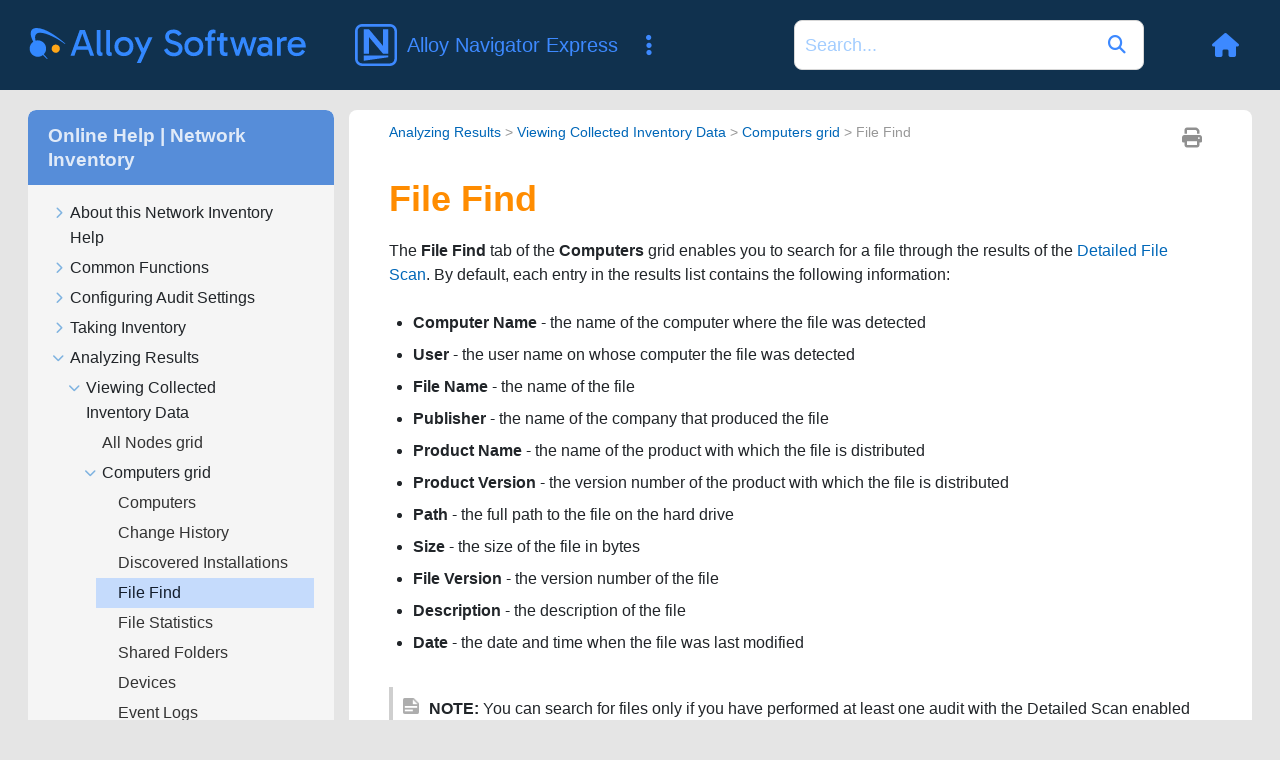

--- FILE ---
content_type: text/html
request_url: https://docs.alloysoftware.com/alloynavigatorexpress/help/networkinventory/using-alloy-discovery/viewing-hardware-and-software-inventory/file-find.htm
body_size: 3114
content:
<!DOCTYPE html>

<html class="_Skins_alloy" data-mc-has-content-body="True" data-mc-help-system-file-name="default.xml" data-mc-in-preview-mode="false" data-mc-path-to-help-system="../../" data-mc-preload-images="false" data-mc-runtime-file-type="Topic;Default" data-mc-search-type="Stem" data-mc-target-type="WebHelp2" data-mc-toc-path="[%=System.LinkedHeader%]|[%=System.LinkedHeader%]|[%=System.LinkedHeader%]" lang="en-us" xml:lang="en-us" xmlns:madcap="http://www.madcapsoftware.com/Schemas/MadCap.xsd">
<head>
<meta class="swiftype" content="File Find" data-type="string" name="title"/>
<meta class="swiftype" content="25" data-type="string" name="version"/>
<meta class="swiftype" content="Alloy Navigator Express" data-type="string" name="product"/>
<meta class="swiftype" content="Network Inventory Help" data-type="string" name="document"/>
<meta content="width=device-width, initial-scale=1.0" name="viewport"/>
<meta charset="utf-8"/>
<meta content="Network Inventory Help" name="document-name"/>
<meta content="Online Help" name="document-category"/>
<meta content="25" name="product-version"/>
<meta content="Alloy Navigator Express" name="product-name"/>
<meta content="Online Help | Network Inventory" name="subtitle"/>
<meta content="Alloy Navigator Express" name="main-title"/>
<meta content="Product documentation" name="header-title"/>
<meta content="anx" name="product-code"/>
<meta content="IE=edge" http-equiv="X-UA-Compatible"/>
<meta content="text/html; charset=utf-8" http-equiv="Content-Type"/><title>File Find (Network Inventory Help) - Network Inventory | Alloy Software Docs</title>
<!-- Global site tag (gtag.js) - Google Analytics -->
<script>/* <![CDATA[ */
			window.dataLayer = window.dataLayer || [];
			function gtag(){dataLayer.push(arguments);}
			gtag('js', new Date());
			gtag('config', 'UA-121211794-1');
		/* ]]> */</script>
<link href="/common/Skins/Default/Stylesheets/Slideshow.css" rel="stylesheet"/>
<link href="/common/Skins/Default/Stylesheets/TextEffects.css" rel="stylesheet"/>
<link href="/common/Skins/Default/Stylesheets/Topic.css" rel="stylesheet"/>
<link href="/common/Skins/Default/Stylesheets/Components/Styles.css" rel="stylesheet"/>
<link href="/common/Skins/Default/Stylesheets/Components/Tablet.css" rel="stylesheet"/>
<link href="/common/Skins/Default/Stylesheets/Components/Mobile.css" rel="stylesheet"/>
<link href="/common/Skins/Fluid/Stylesheets/foundation.6.2.3.css" rel="stylesheet"/>
<link href="/common/Skins/Fluid/Stylesheets/Styles.css" rel="stylesheet"/>
<link href="/common/Skins/Fluid/Stylesheets/Tablet.css" rel="stylesheet"/>
<link href="/common/Skins/Fluid/Stylesheets/Mobile.css" rel="stylesheet"/>
<link href="/common/Resources/Stylesheets/alloy-theme.css" rel="stylesheet"/>
<style>/*&lt;meta /&gt;*/

.button.print-button
{
	-pie-background: url('../../Skins/Default/Stylesheets/Images/printer.png') no-repeat center center, linear-gradient(transparent, transparent);
}

.needs-pie
{
	behavior: url('../../Resources/Scripts/PIE-no-motw.htc');
}

</style>
<script src="/common/Resources/Scripts/custom.modernizr.js">
</script>
<script src="/common/Resources/Scripts/jquery.min.js">
</script>
<script src="/common/Resources/Scripts/require.min.js">
</script>
<script src="/common/Resources/Scripts/require.config.js">
</script>
<script src="/common/Resources/Scripts/foundation.6.2.3_custom.js">
</script>
<script src="/common/Resources/Scripts/plugins.min.js">
</script>
<script src="/common/Resources/Scripts/MadCapAll.js">
</script>
<script src="https://www.googletagmanager.com/gtag/js?id=UA-121211794-1">
</script>
<script src="/js/page.customize.js" type="text/javascript"></script>
<script src="/js/swiftype-search-jquery-master/jquery.swiftype.search.js" type="text/javascript"></script>
<script src="/js/swiftype-autocomplete-jquery-master/jquery.swiftype.autocomplete.js" type="text/javascript"></script>
<script src="/js/search.js" type="text/javascript"></script>
<link href="/js/swiftype-autocomplete-jquery-master/autocomplete.css" rel="stylesheet" type="text/css"/>
<link href="/www_utils/fonts/fontawesome-pro/css/all.css" rel="stylesheet"/>
<link href="/css/site.css" rel="stylesheet"/>
<link href="/css/search.css" rel="stylesheet"/>
<!-- Syntax highlighting for code snippets based on highlightjs -->
<script src="/js/hljs.config.js" type="module"></script></head>
<body>
<div class="foundation-wrap off-canvas-wrapper">
<div class="off-canvas-wrapper-inner" data-off-canvas-wrapper="">
<aside class="off-canvas position-right" data-mc-ignore="true" data-off-canvas="" data-position="right" id="offCanvas">
<div class="main-title">
<div class="anxClass main-title-img"></div>
<div class="main-title-text-wrapper">
<div class="main-title-product">Alloy Navigator Express</div>
<div class="main-title-document">Online Help | Network Inventory</div>
</div>
</div>
<ul class="off-canvas-accordion vertical menu off-canvas-list" data-accordion-menu="" data-mc-back-link="Back" data-mc-css-sub-menu="vertical menu is-accordion-submenu nested" data-mc-css-tree-node-collapsed="is-accordion-submenu-parent" data-mc-css-tree-node-expanded="is-accordion-submenu-parent" data-mc-defer-expand-event="True" data-mc-expand-event="click.zf.accordionMenu" data-mc-include-back="False" data-mc-include-icon="False" data-mc-include-indicator="False" data-mc-include-parent-link="True" data-mc-toc="True">
</ul>
</aside>
<div class="off-canvas-content inner-wrap" data-off-canvas-content="">
<div class="title-bar-container" data-sticky-container="">
<nav class="title-bar tab-bar sticky" data-mc-ignore="true" data-options="marginTop:0" data-sticky="" data-sticky-on="only screen and (max-width: 1130px)" style="width:100%">
<div class="middle title-bar-section outer-row clearfix">
<div class="menu-icon-container relative clearfix">
<button class="menu-icon" data-toggle="offCanvas"><span></span>
</button>
</div>
</div>
<div class="title-bar-layout outer-row">
<div class="logo-wrapper"><a alt="Logo" class="logo" href="/"></a>
</div><div id="header-title"></div>
<div class="navigation-wrapper nocontent" data-swiftype-index="false">
<ul class="navigation clearfix" data-mc-css-sub-menu="sub-menu" data-mc-css-tree-node-has-children="has-children" data-mc-expand-event="mouseenter" data-mc-include-children="True" data-mc-include-icon="False" data-mc-include-indicator="False" data-mc-include-parent="True" data-mc-include-siblings="True" data-mc-max-depth="3" data-mc-toc="True" data-mc-top-nav-menu="True">
<li class="placeholder" data-swiftype-index="false" style="visibility:hidden"><a>placeholder</a>
</li>
</ul>
</div>
<div class="search-wrapper" data-swiftype-index="false">
<form action="/search-results" class="search-form" id="searchform" method="GET" name="search">
<input class="st-search-input" id="st-search-input" name="stq" placeholder="Search" type="text"/>
<button type="submit">
<i class="fas fa-play"></i>
</button>
</form>
</div>


<div class="header-menu-container">
<a class="tool-button" href="/" title="Back to Home">
<i class="fas fa-home"></i>
</a>
<button aria-controls="offCanvas" aria-expanded="false" class="tool-button" data-toggle="offCanvas" title="Navigate current document">
<i class="fas fa-bars"></i>
</button>
</div>
</div>
</nav>
</div>
<section class="main-section">
<div class="row outer-row sidenav-layout">
<div class="sidenav-wrapper" data-swiftype-index="false">
<div class="main-title" id="main-title">
<div class="main-title-text-wrapper">
<div class="main-title-document">Online Help | Network Inventory</div>
</div>
</div>
<div class="sidenav-container">
<ul class="off-canvas-accordion vertical menu sidenav" data-accordion-menu="" data-mc-css-sub-menu="vertical menu accordion-menu is-accordion-submenu nested" data-mc-css-tree-node-collapsed="is-accordion-submenu-parent" data-mc-css-tree-node-expanded="is-accordion-submenu-parent" data-mc-defer-expand-event="True" data-mc-expand-event="click.zf.accordionMenu" data-mc-include-back="False" data-mc-include-icon="False" data-mc-include-indicator="False" data-mc-include-parent-link="False" data-mc-side-nav-menu="True" data-mc-toc="True">
</ul>
</div>
</div>
<div class="body-container">
<div data-mc-content-body="True">
<div class="buttons popup-container clearfix topicToolbarProxy _Skins_TopicToolbarProxy mc-component nocontent" data-swiftype-index="false" style="mc-topic-toolbar-items: Print PreviousTopic NextTopic;">
<div class="button-group-container-left">
<button class="button needs-pie print-button" title="Print">
<i class="fas fa-print" style="font-size:15pt;color:#909090"></i>
</button>
</div>
</div>
<div class="nocontent" data-swiftype-index="false">
<div class="MCBreadcrumbsBox_0 breadcrumbs" data-mc-breadcrumbs-count="3" data-mc-breadcrumbs-divider=" &gt; " data-mc-toc="True"><span class="MCBreadcrumbsPrefix">You are here: </span>
</div>
</div>
<h1>File Find</h1>
<p>The <span class="ui-label">File Find</span> tab of the <span class="ui-label">Computers</span> grid enables you to search for a file through the results of the <a href="../../installation-and-configuration/configureauditproperties/file-scan-options.htm#Detailed">Detailed File Scan</a>. By default, each entry in the results list contains the following information:</p>
<ul>
<li value="1">
<p><span class="ui-label">Computer Name</span> - the name of the computer where the file was detected</p>
</li>
<li value="2">
<p><span class="ui-label">User</span> - the user name on whose computer the file was detected</p>
</li>
<li value="3">
<p><span class="ui-label">File Name</span> - the name of the file</p>
</li>
<li value="4">
<p><span class="ui-label">Publisher</span> - the name of the company that produced the file</p>
</li>
<li value="5">
<p><span class="ui-label">Product Name</span> - the name of the product with which the file is distributed</p>
</li>
<li value="6">
<p><span class="ui-label">Product Version</span> - the version number of the product with which the file is distributed</p>
</li>
<li value="7">
<p><span class="ui-label">Path</span> - the full path to the file on the hard drive</p>
</li>
<li value="8">
<p><span class="ui-label">Size</span> - the size of the file in bytes</p>
</li>
<li value="9">
<p><span class="ui-label">File Version</span> - the version number of the file</p>
</li>
<li value="10">
<p><span class="ui-label">Description</span> - the description of the file </p>
</li>
<li value="11">
<p><span class="ui-label">Date</span> - the date and time when the file was last modified</p>
</li>
</ul>
<p class="note"><span class="note-prefix">NOTE:</span> You can search for files only if you have performed at least one audit with the Detailed Scan enabled for at least one file mask. Otherwise, the results list of your search appears empty. For details, see <a href="../../installation-and-configuration/configureauditproperties/file-scan-options.htm">File Scan</a>.</p>
<p>When you search for a file using all properties of the detected files (Everywhere), the results can be a very large list to look through. You can narrow down the scope by defining the target file property from the <span class="ui-label">In</span> drop-down list.</p>
<p class="task">To search for a file:</p>
<ol>
<li value="1">
<p>In the Sidebar, select the Site or Collection and open the Computers grid, where you want to search for a file.</p>
</li>
<li value="2">
<p>On the <span class="ui-label">File Find</span> tab, specify the search query within the <span class="ui-label">Text to find</span> field. If you have recently searched for the same text, you can select the text from the drop-down list of the search query field.</p>
</li>
</ol>
<p class="note indent-1"><span class="note-prefix">NOTE:</span> The file search is case-insensitive and does not support wildcards.</p>
<ol start="4">
<li value="4">
<p>Define where you want to search for the entered text by selecting the target field from the <span class="ui-label">In</span> drop-down list.</p>
</li>
<li value="5">
<p>Click <span class="ui-label">Find</span>. The results of the search operation appear in the grid.</p>
</li>
</ol>
</div>
</div>
</div>
</section><a data-close="true"></a>
<div data-swiftype-index="false" id="footer">
<div class="footer-container">
<div class="footer-column">
<h3>Products</h3>
<ul>
<li value="1"><a href="https://www.alloysoftware.com/it-service-management-software/" target="_blank">IT Service Management</a>
</li>
<li value="2"><a href="https://www.alloysoftware.com/it-asset-management-software/" target="_blank">IT Asset Management</a>
</li>
<li value="3"><a href="https://www.alloysoftware.com/software-asset-management/" target="_blank">Software Asset Management</a>
</li>
<li value="4"><a href="https://www.alloysoftware.com/it-help-desk-software/" target="_blank">IT Service Desk Software</a>
</li>
<li value="5"><a href="https://www.alloysoftware.com/network-inventory-software/" target="_blank">Network Discovery and Inventory</a>
</li>
</ul>
</div>
<div class="footer-column">
<h3>Resources</h3>
<ul>
<li><a href="https://www.alloysoftware.com/resources/blog/" target="_blank">Blog</a></li>
<li><a href="https://www.alloysoftware.com/resources/awards/" target="_blank">Awards</a></li>
<li><a href="https://www.alloysoftware.com/resources/compare-it-service-desk/" target="_blank">Compare Us</a></li>
<li><a href="https://www.alloysoftware.com/resources/news/" target="_blank">News</a></li>
<li><a href="https://www.alloysoftware.com/company/legal/" target="_blank">Legal Terms and Notices</a></li>
<li><a href="https://www.alloysoftware.com/resources/hipaa-compliance/" target="_blank">HIPAA Compliance</a></li>
<li><a href="https://www.alloysoftware.com/resources/gdpr/" target="_blank">GDPR Compliance</a></li>
<li><a href="https://docs.alloysoftware.com" target="_blank">Product documentation</a></li>
<li><a href="https://support.alloysoftware.com/" target="_blank">Support Portal</a></li>
</ul>
</div>
<div class="footer-column">
<h3>Company</h3>
<ul>
<li value="1"><a href="https://www.alloysoftware.com/company/about/" target="_blank">About</a>
</li>
<li value="2"><a href="https://www.alloysoftware.com/company/contact-us/" target="_blank">Contact Us</a>
</li>
<li value="3"><a href="https://www.alloysoftware.com/company/careers/" target="_blank">Careers</a>
</li>
</ul>
</div>
</div>
</div></div>
</div>
<script>/* <![CDATA[ */$(document).foundation();/* ]]> */</script>
</div>
</body>
</html>

--- FILE ---
content_type: text/css
request_url: https://docs.alloysoftware.com/css/search.css
body_size: 684
content:
/*
    Styles related to the search functionality
*/
:root {
    --search--border-radius: 8px;
    --search--clear-button-width: 30px;
    --search--submit-button-width: 40px;
}

#st-search-input {
    font-size: 18px;
    padding: 6px calc(var(--search--clear-button-width) + var(--search--submit-button-width) + 10px) 6px 10px;
    height: 50px;
    width: 100%;
    color: var(--header-text-color);
    border: 1px solid #d7d7d7;
    outline: none;
    background: white;
    border-radius: var(--search--border-radius);
    transition: all 0.3s cubic-bezier(0, 0, 0.43, 1.49);
    transition-property: width, border-radius;
    z-index: 2;
    position: relative;
}


#search-input-large {
    color: var(--header-text-color);
    background: white;
    width: 100%;
}

form input.st-search-input {
    height: 50px;
    background: white;
    font-size: 15pt;
    padding-right: calc(var(--search--clear-button-width) + var(--search--submit-button-width) + 15px);
}


/*#st-search-input:not(:placeholder-shown) {
    border-radius: var(--search--border-radius) 0 0 var(--search--border-radius);
    width: calc(100% - var(--search--go-button-width));
}

#st-search-input:not(:placeholder-shown) + button {
    display: block;
}
*/

#st-search-input:focus,
#search-input-large:focus {
    color: var(--header-text-color);
    background-color: #fff;
    border-color: #80bdff;
    outline: 0;
    box-shadow: 0 0 0 0.1rem rgba(0, 123, 255, .25);
}

#st-search-input::placeholder,
#search-input-large::placeholder {
    color: #a3cdff;
}

#st-search-input:not(:placeholder-shown) {
    color: #707070;
    background-color: #fff;
    border-color: #80bdff;
}

form button.button-clear,
form button.button-submit,
.search-wrapper button {
    position: absolute;
    top: 0;
    right: 0;
    height: 50px;
    font-weight: bold;
    background: var(--header-text-color);
    color: var(--header-background-color);
    border: none;
    border-radius: 0 var(--search--border-radius) var(--search--border-radius) 0;
    cursor: pointer;
}

form button.button-clear {
    width: var(--search--clear-button-width);
}

form button.button-submit {
    width: var(--search--submit-button-width);
}

.title-bar-layout .search-form button:hover {
    color: white;
}

#st-search-input:focus ~ button:hover,
#st-search-input:not(:placeholder-shown) ~ button:hover,
#search-input-large:not(:placeholder-shown) ~ button:hover {
    color: var(--header-background-color);
}

#st-search-input:placeholder-shown + .button-clear,
#search-input-large:placeholder-shown + .button-clear {
    opacity: 0;
}

.search-form button.button-clear {
    right: var(--search--submit-button-width);
    border-radius: var(--search--border-radius);
    opacity: 1;
}

.search-form {
    position: relative;
    width: 100%;
}

.search-form button.button-clear, .search-form button.button-submit {
    font-weight: 600;
    font-size: 18px;
    display: block;
    color: var(--header-text-color);
    z-index: 6;
    background: transparent;
}

.search-form button.button-clear {
    width: var(--search--clear-button-width);
}

.search-form button.button-submit {
    width: var(--search--submit-button-width);
    margin-right: 5pt;
}

/*
.search-form button:focus {
    border: 2px solid var(--header-text-color);
}
*/

.sui-layout-body__main > h3 {
    font-style: normal;
    font-weight: 500;
    font-size: 26px;
    line-height: 16px;
    color: #00316A;
    padding-left: 20px;
    padding-top: 20px;
    padding-bottom: 10px;
}

.search-wrapper {
    order: 5;
    margin: 0;
    padding: 0;
    display: flex;
    align-items: center;
    justify-content: flex-end;
    z-index: 1;
}


div.results-container {
    padding: 24pt;
}


.search-ui-container .result {
    display: block;
    margin: 10pt 0;
    padding: 10pt 15pt;
}

.search-ui-container a {
    text-decoration: none;
    background: transparent;
}

.search-ui-container a:hover {
    background: #edf5ff;
    border-radius: 10px;
}

.search-ui-container .result {
    display: block;
    margin: 10pt 0;
}

.result-title {
    font-style: normal;
    font-weight: 500;
    font-size: 20px;
    line-height: 16px;
    color: rgba(0, 0, 0, 0.8);
    padding-bottom: 10px;
}

.result-title em {
    font-style: normal;
}

.result-description .ellipsis {
    color: #d5d5d5;
}

.result-description {
    font-size: 16px;
    font-weight: normal;
    color: #747b83;
    margin-bottom: 5pt;
}

.result-description em {
    background: #e0f0ff;
    padding: 0 5px;
    color: #1a76ef;
}

.search-ui-container .result .result-footer .result-tag {
    margin-right: 5px;
    border-radius: 3px;
    padding: 0 8px;
    font-size: 0.9em;
    text-transform: uppercase;
    letter-spacing: 0.08em;
    height: 24px;
    display: -webkit-inline-box;
    display: -webkit-inline-flex;
    display: -ms-inline-flexbox;
    display: inline-flex;
    -webkit-box-align: center;
    -webkit-align-items: center;
    -ms-flex-align: center;
    align-items: center;
}

.search-ui-container .result .result-footer {
    margin-top: 12px;
    font-size: 0.8em;
    font-weight: 700;
    color: #A5B4C4;

    & .result-tag--product {
        border: 1px solid #50ACEE;
        color: #0077cc;
    }
}

.swiftype-widget .st-search-result-link:hover {
    text-decoration: none;
    color: #007bff;
}

.swiftype-widget .st-search-result-link .result-title {
    font-size: 12pt;
    font-weight: 400;
}

.swiftype-widget .autocomplete li {
    border: none;
}

.swiftype-widget .autocomplete li.active {
    border: none;
    border-top: 1px solid transparent;
    box-shadow: none;
    -moz-box-shadow: none;
    -webkit-box-shadow: none;
    background: #0089ff1f;
}

.swiftype-widget .autocomplete li + li {
    border-top: 1px solid #e0e0e0;
}

.swiftype-widget .st-search-result-link .result-footer .result-tag {
    margin-right: 5px;
    border-radius: 3px;
    padding: 0 8px;
    font-size: 8pt;
    text-transform: uppercase;
    letter-spacing: 0.08em;
    height: 22px;
    display: -webkit-inline-flex;
    display: -ms-inline-flexbox;
    display: inline-flex;
    -webkit-box-align: center;
    -webkit-align-items: center;
    -ms-flex-align: center;
    align-items: center;
}

.swiftype-widget .st-search-result-link .result-footer {
    margin-top: 1px;
    font-size: 0.8em;
    font-weight: 700;
    color: #A5B4C4;
}

.swiftype-widget .st-search-result-link .result-footer .result-tag--product {
    background-color: #0077cc;
    color: white;
}

.sui-layout-body__inner {
    display: flex;
}

@media only screen and (max-width: 960px) {
    .sui-layout-body__inner {
        display: flex;
        flex-direction: column;
    }

    .sui-layout-sidebar {
        margin-left: 15pt;
        margin-bottom: 20pt;
    }
}

.sui-layout-sidebar,
#search-overlay .search-ui-container .sui-layout-sidebar,
#search-overlay .sui-layout-body .sui-layout-sidebar {
    display: block;
    min-width: 240px;
    margin-right: var(--search--submit-button-width);
}

.facet h3 {
    font-style: normal;
    font-weight: 500;
    font-size: 18px;
    line-height: 16px;
    text-transform: uppercase;
    color: rgba(0, 0, 0, 0.6);
    margin: 0 0 20pt 0;
}

.facet:not(:first-of-type) h3 {
    border-top: 1px solid #C4C4C4;
    margin-top: 20pt;
    padding-top: 20pt;
}

.st-page a {
    margin-left: 10pt;
    padding: 2px 8px;
}

.st-page a:hover {
    background: #a0e0f0;
    color: #608090;
}

.st-dynamic-facets .option {
    display: flex;
    align-items: center;
    margin-bottom: 5pt;
}

.st-dynamic-facets .option input {
    margin-top: 3px;
}

.st-dynamic-facets .option label {
    flex-grow: 1;
    margin: 0;
}

.st-dynamic-facets .option span {
    color: #00000060;
    font-weight: 500;
}


input[type="checkbox"] {
    appearance: none;
    -moz-appearance: none;
    -webkit-appearance: none;
    width: 1.5rem;
    height: 1.5rem;
    position: relative;
    display: inline-block;
    vertical-align: middle;
    box-sizing: border-box;
    margin-right: 0.6rem;
    outline: none;
    flex-grow: 0;
    flex-shrink: 0;
    margin-bottom: 3px;
    transform: scale(0.8);
}

input[type="checkbox"]:after {
    content: '';
    position: absolute;
    width: 1.5rem;
    height: 1.5rem;
    background: white;
    border: 1px solid #ccc;
    border-radius: 5px;
}

input[type="checkbox"]:checked:after {
    content: "✓";
    font-weight: bolder;
    color: #50a0ff;
    font-size: 1.2rem;
    display: flex;
    align-items: center;
    justify-content: center;
}

input[type="checkbox"]:disabled {
    opacity: 0.4;
}

.clear-selection {
    display: flex;
}

.clear-selection::before {
    content: '';
    background: url('/images/clear-selection.png');
    width: 24px;
    height: 24px;
    display: block;
    margin-right: 4px;
}

--- FILE ---
content_type: text/javascript
request_url: https://docs.alloysoftware.com/alloynavigatorexpress/help/networkinventory/Data/Tocs/AlloyDiscovery.js?t=637814219700423415
body_size: -436
content:
define({numchunks:2,prefix:'AlloyDiscovery_Chunk',chunkstart:['/administrative-settings/software-catalog/activating-or-deactivating-rules.htm','/wizards-in-alloy-discovery/configurationexportwizard/configuration-export-wizard---specify-the-export-file.htm'],tree:{n:[{i:0,c:0,n:[{i:1,c:0},{i:2,c:0},{i:3,c:0},{i:4,c:0},{i:5,c:0,n:[{i:6,c:0},{i:7,c:0},{i:8,c:0},{i:9,c:0},{i:10,c:0}]},{i:11,c:0}]},{i:12,c:0,n:[{i:13,c:0,n:[{i:14,c:0},{i:15,c:0},{i:16,c:0},{i:17,c:0}]},{i:18,c:0,n:[{i:19,c:0},{i:20,c:0},{i:21,c:0},{i:22,c:0},{i:23,c:0},{i:24,c:0}]},{i:25,c:0,n:[{i:26,c:0,n:[{i:27,c:0},{i:28,c:0},{i:29,c:0},{i:30,c:0},{i:31,c:0},{i:32,c:0},{i:33,c:0}]},{i:34,c:0,n:[{i:35,c:0,n:[{i:36,c:0},{i:37,c:0},{i:38,c:0},{i:39,c:0},{i:40,c:0},{i:41,c:0},{i:42,c:0},{i:43,c:0},{i:44,c:0},{i:45,c:0}]},{i:46,c:0,n:[{i:47,c:0},{i:48,c:0},{i:49,c:0},{i:50,c:0}]},{i:51,c:0}]},{i:52,c:0,n:[{i:53,c:0},{i:54,c:0},{i:55,c:0},{i:56,c:0},{i:57,c:0},{i:58,c:0}]},{i:59,c:0,n:[{i:60,c:0},{i:61,c:0}]},{i:62,c:0,n:[{i:63,c:0},{i:64,c:0}]},{i:65,c:0,n:[{i:66,c:0},{i:67,c:0}]},{i:68,c:0,n:[{i:69,c:0},{i:70,c:0},{i:71,c:0},{i:72,c:0}]},{i:73,c:0,n:[{i:74,c:0},{i:75,c:0}]},{i:76,c:0},{i:77,c:0},{i:78,c:0},{i:79,c:0}]},{i:80,c:0,n:[{i:81,c:0},{i:82,c:0},{i:83,c:0}]}]},{i:84,c:0,n:[{i:85,c:0,n:[{i:86,c:0},{i:87,c:0},{i:88,c:0},{i:89,c:0},{i:90,c:0},{i:91,c:0},{i:92,c:0},{i:93,c:0},{i:94,c:0},{i:95,c:0}]}]},{i:96,c:0,n:[{i:97,c:0},{i:98,c:0},{i:99,c:0,n:[{i:100,c:0},{i:101,c:0},{i:102,c:0},{i:103,c:0},{i:104,c:0},{i:105,c:0}]},{i:106,c:0,n:[{i:107,c:0},{i:108,c:0},{i:109,c:0},{i:110,c:0},{i:111,c:0},{i:112,c:0}]},{i:113,c:0,n:[{i:114,c:0},{i:115,c:0}]},{i:116,c:0,n:[{i:117,c:0},{i:118,c:0},{i:119,c:0}]},{i:120,c:0,n:[{i:121,c:0},{i:122,c:0},{i:123,c:0},{i:124,c:0}]},{i:125,c:0,n:[{i:126,c:0},{i:127,c:0,n:[{i:128,c:0},{i:129,c:0},{i:130,c:0}]},{i:131,c:0},{i:132,c:0},{i:133,c:0}]},{i:134,c:0,n:[{i:135,c:0},{i:136,c:0}]}]},{i:137,c:0,n:[{i:138,c:0,n:[{i:139,c:0},{i:140,c:0,n:[{i:141,c:0},{i:142,c:0},{i:143,c:0},{i:144,c:0},{i:145,c:0},{i:146,c:0},{i:147,c:0},{i:148,c:0}]},{i:149,c:0},{i:150,c:0},{i:151,c:0},{i:152,c:0}]},{i:153,c:0,n:[{i:154,c:0},{i:155,c:0},{i:156,c:0},{i:157,c:0},{i:158,c:0},{i:159,c:0},{i:160,c:0},{i:161,c:0}]},{i:162,c:0,n:[{i:163,c:0},{i:164,c:0}]},{i:165,c:0},{i:166,c:0},{i:167,c:0},{i:168,c:0},{i:169,c:0}]},{i:170,c:0,n:[{i:171,c:0},{i:172,c:0},{i:173,c:0},{i:174,c:0},{i:175,c:0},{i:176,c:0},{i:177,c:0},{i:178,c:0},{i:179,c:0,n:[{i:180,c:0},{i:181,c:0},{i:182,c:0},{i:183,c:0},{i:184,c:0},{i:185,c:0},{i:186,c:0},{i:187,c:0}]},{i:188,c:0}]},{i:189,c:0,n:[{i:190,c:0},{i:191,c:0},{i:192,c:0},{i:193,c:0},{i:194,c:0},{i:195,c:0},{i:196,c:0},{i:197,c:0}]},{i:198,c:1,n:[{i:199,c:1,n:[{i:200,c:0},{i:201,c:1,n:[{i:202,c:1},{i:203,c:1},{i:204,c:1},{i:205,c:1},{i:206,c:1},{i:207,c:1},{i:208,c:1},{i:209,c:1},{i:210,c:1},{i:211,c:1},{i:212,c:1}]},{i:213,c:0,n:[{i:214,c:0},{i:215,c:0},{i:216,c:0},{i:217,c:0},{i:218,c:0},{i:219,c:0},{i:220,c:0},{i:221,c:0},{i:222,c:0}]},{i:223,c:1,n:[{i:224,c:1},{i:225,c:1},{i:226,c:1},{i:227,c:1}]},{i:228,c:1,n:[{i:229,c:1},{i:230,c:1},{i:231,c:1},{i:232,c:1},{i:233,c:1},{i:234,c:1},{i:235,c:1},{i:236,c:1},{i:237,c:1}]},{i:238,c:1,n:[{i:239,c:1},{i:240,c:1},{i:241,c:1},{i:242,c:1},{i:243,c:1}]}]},{i:244,c:0,n:[{i:245,c:1,n:[{i:246,c:1},{i:247,c:1},{i:248,c:0},{i:249,c:0},{i:250,c:0}]},{i:251,c:1},{i:252,c:1,n:[{i:253,c:1},{i:254,c:1}]}]}]},{i:255,c:0,n:[{i:256,c:0},{i:257,c:0},{i:258,c:0},{i:259,c:0},{i:260,c:0},{i:261,c:0},{i:262,c:0},{i:263,c:0},{i:264,c:0},{i:265,c:0},{i:266,c:0},{i:267,c:0},{i:268,c:0},{i:269,c:0},{i:270,c:0},{i:271,c:0},{i:272,c:0},{i:273,c:0},{i:274,c:0},{i:275,c:0},{i:276,c:0},{i:277,c:0},{i:278,c:0},{i:279,c:0},{i:280,c:0},{i:281,c:0},{i:282,c:0},{i:283,c:0},{i:284,c:0},{i:285,c:0},{i:286,c:0},{i:287,c:0},{i:288,c:0},{i:289,c:0},{i:290,c:0},{i:291,c:0},{i:292,c:0},{i:293,c:0},{i:294,c:0},{i:295,c:0},{i:296,c:0},{i:297,c:0},{i:298,c:0},{i:299,c:0},{i:300,c:0},{i:301,c:0},{i:302,c:0},{i:303,c:0},{i:304,c:0},{i:305,c:0},{i:306,c:0},{i:307,c:0},{i:308,c:0},{i:309,c:0},{i:310,c:0},{i:311,c:0},{i:312,c:0},{i:313,c:0},{i:314,c:0},{i:315,c:0},{i:316,c:0},{i:317,c:0},{i:318,c:0},{i:319,c:0},{i:320,c:0},{i:321,c:0},{i:322,c:0},{i:323,c:0},{i:324,c:0},{i:325,c:0},{i:326,c:0},{i:327,c:0},{i:328,c:0},{i:329,c:0},{i:330,c:0},{i:331,c:0},{i:332,c:0},{i:333,c:0},{i:334,c:0}]},{i:335,c:0}]}});

--- FILE ---
content_type: image/svg+xml
request_url: https://docs.alloysoftware.com/images/alloysoftware_logo.svg
body_size: 2682
content:
<svg width="269" height="35" viewBox="0 0 269 35" fill="none" xmlns="http://www.w3.org/2000/svg">
<path d="M110.605 19.8818L115.558 8.98242H119.434L108.062 34.0146H104.186L108.661 24.1602L101.786 8.98242H105.662L110.605 19.8818Z" fill="#3388FF"/>
<path d="M139.804 1.52441C141.773 1.52441 143.398 1.90591 144.678 2.66895C145.958 3.40736 147.041 4.42889 147.927 5.7334L144.825 7.72754C144.062 6.79231 143.263 6.12724 142.426 5.7334C141.614 5.31496 140.739 5.10547 139.804 5.10547C138.376 5.10551 137.281 5.38899 136.518 5.95508C135.779 6.52115 135.41 7.33346 135.41 8.3916C135.41 9.30232 135.755 10.0903 136.444 10.7549C137.158 11.4194 138.536 11.998 140.579 12.4902C142.647 13.0071 144.259 13.6221 145.416 14.3359C146.597 15.0251 147.422 15.8621 147.89 16.8467C148.382 17.8066 148.628 18.9636 148.628 20.3174C148.628 21.6711 148.284 22.8897 147.595 23.9727C146.906 25.0556 145.933 25.9292 144.678 26.5938C143.422 27.2337 141.945 27.5537 140.247 27.5537C138.943 27.5537 137.675 27.3567 136.444 26.9629C135.238 26.5691 134.13 25.9291 133.121 25.043C132.112 24.1324 131.263 22.9019 130.574 21.3516L133.639 19.6162C134.5 21.1666 135.448 22.2865 136.481 22.9756C137.515 23.6646 138.807 24.0097 140.357 24.0098C141.859 24.0098 142.992 23.6773 143.755 23.0127C144.542 22.3481 144.936 21.4371 144.936 20.2803C144.936 19.5912 144.763 18.9885 144.419 18.4717C144.099 17.9548 143.52 17.4743 142.684 17.0312C141.847 16.5883 140.666 16.1817 139.14 15.8125C137.22 15.3202 135.718 14.7177 134.635 14.0039C133.576 13.2655 132.838 12.4284 132.42 11.4932C132.001 10.5332 131.792 9.49923 131.792 8.3916C131.792 7.01336 132.112 5.81964 132.752 4.81055C133.392 3.77676 134.315 2.97725 135.521 2.41113C136.727 1.82045 138.155 1.52445 139.804 1.52441Z" fill="#3388FF"/>
<path fill-rule="evenodd" clip-rule="evenodd" d="M229.011 8.61328C230.561 8.61332 231.841 8.8968 232.851 9.46289C233.86 10.029 234.61 10.7921 235.103 11.752C235.595 12.6872 235.841 13.7454 235.841 14.9268V27H233.183L232.805 25.6572C232.52 25.9541 232.204 26.2178 231.854 26.4463C230.721 27.16 229.392 27.5166 227.866 27.5166C226.463 27.5166 225.257 27.2705 224.248 26.7783C223.239 26.286 222.463 25.5845 221.922 24.6738C221.405 23.7386 221.147 22.6313 221.146 21.3516C221.146 20.1701 221.417 19.1236 221.959 18.2129C222.5 17.2777 223.275 16.5385 224.284 15.9971C225.293 15.4556 226.488 15.1855 227.866 15.1855C229.589 15.1856 230.967 15.5796 232.001 16.3672C232.051 16.4032 232.1 16.4402 232.148 16.4775V14.9268C232.148 14.1638 231.89 13.4622 231.373 12.8223C230.856 12.1825 229.946 11.8624 228.642 11.8623C227.952 11.8623 227.189 11.9488 226.353 12.1211C225.54 12.2688 224.691 12.5398 223.805 12.9336L222.697 10.0898C223.706 9.59769 224.752 9.22853 225.835 8.98242C226.918 8.73628 227.977 8.61328 229.011 8.61328ZM228.53 18.4717C227.447 18.4717 226.574 18.7177 225.909 19.21C225.245 19.7022 224.912 20.4163 224.912 21.3516C224.912 22.262 225.245 22.9754 225.909 23.4922C226.574 23.9844 227.447 24.2304 228.53 24.2305C229.613 24.2305 230.488 23.9845 231.152 23.4922C231.817 22.9754 232.148 22.2619 232.148 21.3516C232.148 20.4164 231.817 19.7022 231.152 19.21C230.488 18.7177 229.613 18.4717 228.53 18.4717Z" fill="#3388FF"/>
<path fill-rule="evenodd" clip-rule="evenodd" d="M91.6348 8.61328C93.4807 8.61331 95.0933 9.0073 96.4717 9.79492C97.8499 10.5826 98.9206 11.6782 99.6836 13.0811C100.471 14.484 100.865 16.1332 100.865 18.0283C100.865 19.8988 100.471 21.5356 99.6836 22.9385C98.9206 24.3413 97.8499 25.437 96.4717 26.2246C95.0933 26.9876 93.4807 27.3691 91.6348 27.3691C89.8133 27.3691 88.2008 26.9876 86.7979 26.2246C85.4195 25.437 84.349 24.3414 83.5859 22.9385C82.823 21.5355 82.4414 19.8989 82.4414 18.0283C82.4414 16.1331 82.823 14.484 83.5859 13.0811C84.349 11.6781 85.4195 10.5826 86.7979 9.79492C88.2008 9.00728 89.8133 8.61328 91.6348 8.61328ZM91.6348 12.1582C90.0102 12.1582 88.6928 12.6992 87.6836 13.7822C86.6992 14.8406 86.207 16.2437 86.207 17.9912C86.207 19.7387 86.6991 21.1543 87.6836 22.2373C88.6928 23.2957 90.0102 23.8252 91.6348 23.8252C93.2837 23.8252 94.6005 23.2956 95.585 22.2373C96.5941 21.1543 97.0986 19.7512 97.0986 18.0283C97.0986 16.2807 96.5941 14.8652 95.585 13.7822C94.6005 12.6993 93.2837 12.1582 91.6348 12.1582Z" fill="#3388FF"/>
<path fill-rule="evenodd" clip-rule="evenodd" d="M159.6 8.61328C161.445 8.61331 163.057 9.00743 164.436 9.79492C165.814 10.5826 166.885 11.6781 167.648 13.0811C168.436 14.484 168.83 16.1332 168.83 18.0283C168.83 19.8988 168.436 21.5356 167.648 22.9385C166.885 24.3415 165.814 25.437 164.436 26.2246C163.057 26.9875 161.445 27.3691 159.6 27.3691C157.778 27.3691 156.166 26.9876 154.763 26.2246C153.384 25.437 152.314 24.3415 151.551 22.9385C150.788 21.5355 150.406 19.8989 150.406 18.0283C150.406 16.1331 150.788 14.484 151.551 13.0811C152.314 11.6781 153.384 10.5826 154.763 9.79492C156.166 9.00728 157.778 8.61328 159.6 8.61328ZM159.6 12.1582C157.975 12.1582 156.658 12.6992 155.648 13.7822C154.664 14.8406 154.172 16.2437 154.172 17.9912C154.172 19.7387 154.664 21.1543 155.648 22.2373C156.658 23.2957 157.975 23.8252 159.6 23.8252C161.249 23.8251 162.565 23.2956 163.55 22.2373C164.559 21.1543 165.063 19.7512 165.063 18.0283C165.063 16.2807 164.559 14.8652 163.55 13.7822C162.565 12.6993 161.249 12.1583 159.6 12.1582Z" fill="#3388FF"/>
<path fill-rule="evenodd" clip-rule="evenodd" d="M259.572 8.61328C261.344 8.61331 262.895 9.00743 264.224 9.79492C265.553 10.5826 266.587 11.6781 267.325 13.0811C268.064 14.484 268.433 16.1331 268.433 18.0283C268.433 18.2006 268.421 18.3852 268.396 18.582C268.396 18.7541 268.384 18.914 268.359 19.0615H254.555C254.599 20.5905 255.041 21.8213 255.88 22.7539C256.766 23.7139 257.997 24.1943 259.572 24.1943C261.024 24.1943 262.144 23.8858 262.932 23.2705C263.719 22.6552 264.408 21.8921 264.999 20.9814L267.769 22.7168C266.932 24.2675 265.849 25.437 264.52 26.2246C263.215 26.9876 261.566 27.3691 259.572 27.3691C257.825 27.3691 256.286 26.9876 254.957 26.2246C253.628 25.437 252.594 24.3415 251.855 22.9385C251.117 21.5356 250.748 19.8988 250.748 18.0283C250.748 16.1332 251.117 14.484 251.855 13.0811C252.594 11.6781 253.628 10.5826 254.957 9.79492C256.286 9.00729 257.825 8.61328 259.572 8.61328ZM259.572 11.6035C258.046 11.6035 256.828 12.0965 255.917 13.0811C255.207 13.8293 254.775 14.7645 254.618 15.8867H264.453C264.25 14.9473 263.904 14.1225 263.412 13.4131C262.575 12.207 261.295 11.6036 259.572 11.6035Z" fill="#3388FF"/>
<path d="M188.592 8.98242H192.432V12.3789H188.592V21.7207C188.592 22.4094 188.764 22.926 189.108 23.2705C189.478 23.6151 189.933 23.788 190.475 23.7881C190.893 23.7881 191.262 23.7631 191.582 23.7139C191.902 23.6646 192.186 23.6031 192.432 23.5293V26.9629C192.112 27.0613 191.755 27.1479 191.361 27.2217C190.992 27.2955 190.549 27.332 190.032 27.332C188.457 27.332 187.201 26.8765 186.266 25.9658C185.355 25.0305 184.899 23.5908 184.899 21.6465V12.3789H182.131V8.98242H184.899L185.602 4.9209H188.592V8.98242Z" fill="#3388FF"/>
<path d="M68.8857 21.9053C68.8858 22.6681 69.0703 23.1853 69.4395 23.4561C69.8331 23.7267 70.2765 23.8612 70.7686 23.8613V26.8154C70.4487 26.9384 70.1044 27.025 69.7354 27.0742C69.3661 27.1481 68.9721 27.1846 68.5537 27.1846C67.9138 27.1846 67.3477 27.0366 66.8555 26.7412C66.3632 26.4212 65.9692 25.9657 65.6738 25.375C65.4032 24.7844 65.2676 24.0585 65.2676 23.1973V1.85645H68.8857V21.9053Z" fill="#3388FF"/>
<path d="M78.0078 21.9053C78.0079 22.6681 78.1924 23.1853 78.5615 23.4561C78.9552 23.7267 79.3985 23.8612 79.8906 23.8613V26.8154C79.5708 26.9384 79.2264 27.025 78.8574 27.0742C78.4882 27.1481 78.0942 27.1846 77.6758 27.1846C77.0358 27.1846 76.4698 27.0366 75.9775 26.7412C75.4853 26.4212 75.0912 25.9657 74.7959 25.375C74.5253 24.7844 74.3897 24.0585 74.3896 23.1973V1.85645H78.0078V21.9053Z" fill="#3388FF"/>
<path fill-rule="evenodd" clip-rule="evenodd" d="M62.7031 27H58.9375L56.8428 21.1299H45.5986L43.5039 27H39.7383L48.71 1.85645H53.7314L62.7031 27ZM46.8369 17.6592H55.6045L51.2207 5.37109L46.8369 17.6592Z" fill="#3388FF"/>
<path d="M178.274 1.52441C178.767 1.52443 179.21 1.56191 179.604 1.63574C179.997 1.70955 180.354 1.79515 180.674 1.89355V5.32715C180.403 5.27794 180.132 5.2414 179.861 5.2168C179.615 5.16762 179.32 5.14258 178.976 5.14258C178.434 5.1426 177.942 5.32725 177.499 5.69629C177.056 6.04088 176.834 6.64437 176.834 7.50586V8.98242H180.305V12.3789H176.834V27H173.143V12.3789H170.373V8.98242H173.143V7.20996C173.143 5.90561 173.351 4.83483 173.77 3.99805C174.188 3.16123 174.779 2.54616 175.542 2.15234C176.305 1.73391 177.216 1.52441 178.274 1.52441Z" fill="#3388FF"/>
<path d="M202.036 21.6826L206.069 8.98242H209.429L213.461 21.6826L217.035 8.98242H220.727L215.041 27H211.902L207.749 13.9219L203.596 27H200.457L194.771 8.98242H198.464L202.036 21.6826Z" fill="#3388FF"/>
<path d="M248.216 8.61328C248.585 8.61328 248.93 8.63827 249.25 8.6875C249.594 8.73671 249.853 8.82231 250.025 8.94531V12.2686H248.881C247.207 12.2686 245.989 12.5271 245.226 13.0439C244.787 13.3268 244.418 13.7032 244.118 14.1729V27H240.426V8.98242H243.232L243.604 11.0332C243.767 10.8459 243.95 10.6541 244.155 10.459C244.697 9.94225 245.324 9.51151 246.038 9.16699C246.752 8.79792 247.478 8.61336 248.216 8.61328Z" fill="#3388FF"/>
<path d="M5.96402 0.0337178C1.12071 0.397191 -0.466469 4.36047 2.49179 11.2633C5.00324 17.1217 9.7604 24.0753 16.6596 29.9988C16.6727 30.0004 17.71 30.0004 17.729 29.9988C13.3763 25.1673 8.85073 20.212 6.93794 15.7519C-1.52164 -4.91333 24.7186 8.0698 33.9438 15.4186H35C28.1475 9.46497 15.1717 -0.658309 5.96402 0.0337178Z" fill="#3388FF"/>
<path d="M15.8411 18.4174C16.7144 22.7475 13.9122 26.9668 9.58212 27.8401C5.25349 28.7149 1.0342 25.9127 0.159432 21.5826C-0.713877 17.2525 2.08829 13.0332 6.41693 12.1599C10.747 11.2851 14.9663 14.0873 15.8411 18.4174Z" fill="#3388FF"/>
<path d="M29.3398 19.3268C29.7786 21.5021 28.3702 23.6205 26.195 24.0608C24.0197 24.4996 21.8999 23.0912 21.461 20.916C21.0222 18.7407 22.4291 16.6209 24.6044 16.182C26.7796 15.7432 28.8995 17.1516 29.3398 19.3268Z" fill="#FFA618"/>
</svg>


--- FILE ---
content_type: text/javascript
request_url: https://docs.alloysoftware.com/alloynavigatorexpress/help/networkinventory/Data/Tocs/AlloyDiscovery_Chunk1.js?t=637814219700423415
body_size: -310
content:
define({'/wizards-in-alloy-discovery/configurationexportwizard/configuration-export-wizard---specify-the-export-file.htm':{i:[247],t:['Software Catalog Export Wizard - Specify the export file'],b:['']},'/wizards-in-alloy-discovery/configurationexportwizard/configuration-export-wizard---welcome.htm':{i:[246],t:['Software Catalog Export Wizard - Welcome'],b:['']},'/wizards-in-alloy-discovery/configurationexportwizard/configuration-export-wizard.htm':{i:[245],t:['Software Catalog Export Wizard'],b:['']},'/wizards-in-alloy-discovery/connection-manager/connection-manager.htm':{i:[252,253],t:['Connection Manager','Connection Manager window'],b:['','#ConnectionManagerWindow']},'/wizards-in-alloy-discovery/connection-manager/importing-the-database-access-key.htm':{i:[254],t:['Importing the Database Access Key'],b:['']},'/wizards-in-alloy-discovery/importsnapshotswizard/import-in-progress.htm':{i:[242],t:['Import Snapshots from Media Wizard - Import in Progress'],b:['']},'/wizards-in-alloy-discovery/importsnapshotswizard/import-snapshots-wizard.htm':{i:[238],t:['Import Snapshots from Media Wizard'],b:['']},'/wizards-in-alloy-discovery/importsnapshotswizard/ready-to-import.htm':{i:[241],t:['Ready to Import'],b:['']},'/wizards-in-alloy-discovery/importsnapshotswizard/select-snapshots.htm':{i:[240],t:['Select Snapshots'],b:['']},'/wizards-in-alloy-discovery/importsnapshotswizard/welcome.htm':{i:[239],t:['Welcome'],b:['']},'/wizards-in-alloy-discovery/importsnapshotswizard/wizard-completed.htm':{i:[243],t:['Wizard Completed'],b:['']},'/wizards-in-alloy-discovery/inventoryserverconfigurator/inventory-server-management-console.htm':{i:[251],t:['Inventory Server Manager'],b:['']},'/wizards-in-alloy-discovery/newnetworknodewizard/new-network-node-wizard---audit-credentials-from-audit-source.htm':{i:[234],t:['New Network Node Wizard - Audit Credentials from Audit Source'],b:['']},'/wizards-in-alloy-discovery/newnetworknodewizard/new-network-node-wizard---individual-audit-credentials.htm':{i:[235],t:['New Network Node Wizard - Individual Audit Credentials'],b:['']},'/wizards-in-alloy-discovery/newnetworknodewizard/new-network-node-wizard---network-node-type.htm':{i:[232],t:['New Network Node Wizard - Network Node Type'],b:['']},'/wizards-in-alloy-discovery/newnetworknodewizard/new-network-node-wizard---node-name.htm':{i:[231],t:['New Network Node Wizard - Node Name'],b:['']},'/wizards-in-alloy-discovery/newnetworknodewizard/new-network-node-wizard---os-type.htm':{i:[233],t:['New Network Node Wizard - OS Type'],b:['']},'/wizards-in-alloy-discovery/newnetworknodewizard/new-network-node-wizard---ready-to-create-new-network-node.htm':{i:[236],t:['New Network Node Wizard - Ready to Create New Network Node'],b:['']},'/wizards-in-alloy-discovery/newnetworknodewizard/new-network-node-wizard---select-site.htm':{i:[230],t:['New Network Node Wizard - Select Site'],b:['']},'/wizards-in-alloy-discovery/newnetworknodewizard/new-network-node-wizard---welcome.htm':{i:[229],t:['New Network Node Wizard - Welcome'],b:['']},'/wizards-in-alloy-discovery/newnetworknodewizard/new-network-node-wizard---wizard-completed.htm':{i:[237],t:['New Network Node Wizard - Wizard Completed'],b:['']},'/wizards-in-alloy-discovery/newnetworknodewizard/new-network-node-wizard.htm':{i:[228],t:['New Network Node Wizard'],b:['']},'/wizards-in-alloy-discovery/newsitewizard/new-site-wizard---audit-source.htm':{i:[225],t:['New Site Wizard - Audit Sources'],b:['']},'/wizards-in-alloy-discovery/newsitewizard/new-site-wizard---ready-to-create-new-site.htm':{i:[226],t:['New Site Wizard - Ready to Create New Site'],b:['']},'/wizards-in-alloy-discovery/newsitewizard/new-site-wizard---site-properties.htm':{i:[224],t:['New Site Wizard - Site Properties'],b:['']},'/wizards-in-alloy-discovery/newsitewizard/new-site-wizard---wizard-completed.htm':{i:[227],t:['New Site Wizard - Wizard Completed'],b:['']},'/wizards-in-alloy-discovery/newsitewizard/new-site-wizard.htm':{i:[223],t:['New Site Wizard'],b:['']},'/wizards-in-alloy-discovery/quickstartwizard/quick-start-wizard---action-to-perform.htm':{i:[204],t:['Quick Start Wizard - Action to Perform'],b:['']},'/wizards-in-alloy-discovery/quickstartwizard/quick-start-wizard---audit-credentials-for-hypervisors.htm':{i:[208],t:['Quick Start Wizard - Audit Credentials for ESXi/vSphere/Citrix'],b:['']},'/wizards-in-alloy-discovery/quickstartwizard/quick-start-wizard---audit-credentials-for-linux-and-mac.htm':{i:[207],t:['Quick Start Wizard - Audit Credentials for Linux and Mac'],b:['']},'/wizards-in-alloy-discovery/quickstartwizard/quick-start-wizard---audit-credentials-for-windows.htm':{i:[206],t:['Quick Start Wizard - Audit Credentials for Windows'],b:['']},'/wizards-in-alloy-discovery/quickstartwizard/quick-start-wizard---audit-scope.htm':{i:[205],t:['Quick Start Wizard - Audit Scope'],b:['']},'/wizards-in-alloy-discovery/quickstartwizard/quick-start-wizard---finish.htm':{i:[212],t:['Quick Start Wizard - Wizard Completed'],b:['']},'/wizards-in-alloy-discovery/quickstartwizard/quick-start-wizard---general-information.htm':{i:[210],t:['Quick Start Wizard - Site Name'],b:['']},'/wizards-in-alloy-discovery/quickstartwizard/quick-start-wizard---inventory-server.htm':{i:[203],t:['Quick Start Wizard - Automation Server'],b:['']},'/wizards-in-alloy-discovery/quickstartwizard/quick-start-wizard---ready.htm':{i:[211],t:['Quick Start Wizard - Ready to Create New Site'],b:['']},'/wizards-in-alloy-discovery/quickstartwizard/quick-start-wizard---snmp-credentials.htm':{i:[209],t:['Quick Start Wizard - SNMP Credentials'],b:['']},'/wizards-in-alloy-discovery/quickstartwizard/quick-start-wizard---welcome.htm':{i:[202],t:['Quick Start Wizard - Welcome'],b:['']},'/wizards-in-alloy-discovery/quickstartwizard/quick-start-wizard.htm':{i:[201],t:['Quick Start Wizard'],b:['']},'/wizards-in-alloy-discovery/user-tools.htm':{i:[199],t:['User Tools'],b:['']},'/wizards-in-alloy-discovery/wizards-in-alloy-discovery-express.htm':{i:[198],t:['Wizards and Tools of Network Inventory'],b:['']}});

--- FILE ---
content_type: text/javascript
request_url: https://docs.alloysoftware.com/alloynavigatorexpress/help/networkinventory/Data/Tocs/AlloyDiscovery_Chunk0.js?t=637814219700423415
body_size: 4264
content:
define({'/administrative-settings/software-catalog/activating-or-deactivating-rules.htm':{i:[185],t:['Enabling or disabling rules'],b:['']},'/administrative-settings/software-catalog/classification-of-software-products.htm':{i:[171],t:['Classification of software products'],b:['']},'/administrative-settings/software-catalog/configuring-software-recognition-rules.htm':{i:[180],t:['Configuring software recognition rules'],b:['']},'/administrative-settings/software-catalog/creating-custom-registry-conditions.htm':{i:[184],t:['Creating custom registry key conditions'],b:['']},'/administrative-settings/software-catalog/creating-file-conditions.htm':{i:[183],t:['Creating file conditions'],b:['']},'/administrative-settings/software-catalog/creating-registry-conditions.htm':{i:[182],t:['Creating registry conditions'],b:['']},'/administrative-settings/software-catalog/creating-software-products.htm':{i:[172],t:['Creating software products'],b:['']},'/administrative-settings/software-catalog/deleting-rules.htm':{i:[187],t:['Deleting rules'],b:['']},'/administrative-settings/software-catalog/deleting-software-products.htm':{i:[178],t:['Deleting software products'],b:['']},'/administrative-settings/software-catalog/exporting-importing-software-products.htm':{i:[177],t:['Exporting or importing software products'],b:['']},'/administrative-settings/software-catalog/managing-recognition-rules.htm':{i:[179],t:['Managing recognition rules'],b:['']},'/administrative-settings/software-catalog/managing-software-products.htm':{i:[170],t:['Managing the Software Catalog'],b:['']},'/administrative-settings/software-catalog/marking-software-products-as-new-or-not-new.htm':{i:[174],t:['Marking products as New or clearing the New flag'],b:['']},'/administrative-settings/software-catalog/merging-software-products.htm':{i:[176],t:['Merging software products'],b:['']},'/administrative-settings/software-catalog/modifying-software-products.htm':{i:[173],t:['Modifying software products'],b:['']},'/administrative-settings/software-catalog/modifying-software-recognition-rules.htm':{i:[181],t:['Modifying software recognition rules'],b:['']},'/administrative-settings/software-catalog/moving-rules-to-another-software-product.htm':{i:[186],t:['Moving or copying rules to another product'],b:['']},'/administrative-settings/software-catalog/recalculating-discovered-installations.htm':{i:[188],t:['Recalculating discovered installations'],b:['']},'/administrative-settings/software-catalog/viewing-discovered-installations.htm':{i:[175],t:['Viewing discovered installations'],b:['']},'/advanced-features/adtviewer.html':{i:[200],t:['Audit Snapshot Viewer'],b:['']},'/advanced-features/advanced-features.htm':{i:[189],t:['Advanced Features'],b:['']},'/advanced-features/associating-virtual-machines-with-host-machines.htm':{i:[194],t:['Associating Virtual Machines with Host Machines'],b:['']},'/advanced-features/capturing-screenshots-on-remote-machine.htm':{i:[193],t:['Capturing Screenshots on Remote Computers'],b:['']},'/advanced-features/comparing-audit-files.htm':{i:[190],t:['Comparing Audit Snapshots'],b:['']},'/advanced-features/exporting-audit-snapshots.htm':{i:[191],t:['Exporting Audit Snapshots'],b:['']},'/advanced-features/integrations.htm':{i:[192],t:['Integrations'],b:['']},'/advanced-features/linux-agent.htm':{i:[196],t:['Linux Inventory Analyzer'],b:['']},'/advanced-features/mac-agent.htm':{i:[197],t:['Mac Inventory Analyzer'],b:['']},'/advanced-features/windows-inventory-analyzer.htm':{i:[195],t:['Windows Inventory Analyzer'],b:['']},'/common-functions/common-functions.htm':{i:[12],t:['Common Functions'],b:['']},'/contact-information/obtaining-technical-support.htm':{i:[335],t:['Obtaining Technical Support'],b:['']},'/customizing-main-console/applying-advanced-preferences.htm':{i:[21],t:['Applying advanced preferences'],b:['#Applying']},'/customizing-main-console/applying-custom-preferences.htm':{i:[19],t:['Applying general preferences'],b:['#Applying']},'/customizing-main-console/applying-display-options.htm':{i:[20],t:['Display options'],b:['']},'/customizing-main-console/changing-your-password.htm':{i:[24],t:['Changing your password'],b:['']},'/customizing-main-console/configuring-the-network-inventory-console-options.htm':{i:[18],t:['Configuring the Network Inventory application options'],b:['']},'/customizing-main-console/installing-spell-checker-dictionaries.htm':{i:[23],t:['Installing spell checker dictionaries'],b:['']},'/customizing-main-console/setting-automatic-correction-options.htm':{i:[75],t:['Setting auto-correction options'],b:['']},'/customizing-main-console/setting-general-spell-checking-options.htm':{i:[22],t:['Setting general spell checking options'],b:['#Setting']},'/customizing-main-console/spelling-options-window.htm':{i:[74],t:['Setting spelling options'],b:['']},'/customizing-main-console/spelling-window.htm':{i:[73],t:['Spell checking records'],b:['']},'/customizing-toolbars/adding-a-toolbar.htm':{i:[15],t:['Adding a toolbar'],b:['']},'/customizing-toolbars/customizing-toolbar-commands.htm':{i:[16],t:['Customizing toolbar commands'],b:['']},'/customizing-toolbars/customizing-toolbar-options.htm':{i:[17],t:['Customizing toolbar options'],b:['']},'/customizing-toolbars/customizing-toolbars-commands-and-options.htm':{i:[13],t:['Customizing toolbars, commands, and options'],b:['']},'/customizing-toolbars/customizing-toolbars.htm':{i:[14],t:['Customizing toolbars'],b:['']},'/glossary/account.htm':{i:[256],t:['Account'],b:['']},'/glossary/administrative-settings.htm':{i:[321],t:['Settings App'],b:['']},'/glossary/advanced-filter.htm':{i:[257],t:['Advanced Filter'],b:['']},'/glossary/alert.htm':{i:[258],t:['Alert'],b:['']},'/glossary/audit-agent.htm':{i:[260],t:['Audit Agent'],b:['']},'/glossary/audit-data-viewer.htm':{i:[265],t:['Audit Snapshot Viewer'],b:['']},'/glossary/audit-group.htm':{i:[266],t:['Audit Source'],b:['']},'/glossary/audit-mode.htm':{i:[262],t:['Audit Mode'],b:['']},'/glossary/audit-profile.htm':{i:[263],t:['Audit Profile'],b:['']},'/glossary/audit-snapshot-file.htm':{i:[264],t:['Audit Snapshot'],b:['']},'/glossary/audit.htm':{i:[259],t:['Audit'],b:['']},'/glossary/authentication-type.htm':{i:[267],t:['Authentication Type'],b:['']},'/glossary/built-in-audit-agent.htm':{i:[268],t:['Built-in Mode'],b:['']},'/glossary/bypass-rules.htm':{i:[269],t:['Bypass Rule'],b:['']},'/glossary/change-event.htm':{i:[270],t:['Change Event'],b:['']},'/glossary/client-machine.htm':{i:[271],t:['Client Machine'],b:['']},'/glossary/column-footer.htm':{i:[273],t:['Column Footer'],b:['']},'/glossary/credentials.htm':{i:[261],t:['Audit Credentials'],b:['']},'/glossary/custom-fields.htm':{i:[274],t:['Custom Input Field'],b:['']},'/glossary/database-management-wizard-def.htm':{i:[275],t:['Database Management Wizard'],b:['']},'/glossary/direct-network-scan-audit.htm':{i:[276],t:['Direct Network Scan'],b:['']},'/glossary/direct-network-scan-source.htm':{i:[277],t:['Direct Network Scan Audit Source'],b:['']},'/glossary/discovering.htm':{i:[278],t:['Discovering'],b:['']},'/glossary/excluded-node-(glossary).htm':{i:[280],t:['Excluded Node'],b:['']},'/glossary/filter-bar.htm':{i:[283],t:['Filter Bar'],b:['']},'/glossary/filter-builder.htm':{i:[284],t:['Filter Builder'],b:['']},'/glossary/filter.htm':{i:[282],t:['Filter'],b:['']},'/glossary/ftp-audit-source.htm':{i:[285],t:['FTP Audit Source'],b:['']},'/glossary/glossary.htm':{i:[255],t:['Glossary'],b:['']},'/glossary/google-directory-audit-(glossary).htm':{i:[286],t:['Google Directory Audit'],b:['']},'/glossary/google-directory-audit-source-(glossary).htm':{i:[287],t:['Google Directory Audit Source'],b:['']},'/glossary/grid.htm':{i:[288],t:['Grid'],b:['']},'/glossary/hardware-and-software-inventory.htm':{i:[289],t:['Hardware and Software Inventory'],b:['']},'/glossary/hypervisor-(glossary).htm':{i:[290],t:['Hypervisor'],b:['']},'/glossary/inclusion-rules.htm':{i:[292],t:['Inclusion Rule'],b:['']},'/glossary/installable-audit-agent-(glossary).htm':{i:[293],t:['Installable Audit Agent'],b:['']},'/glossary/integrations.htm':{i:[281],t:['External Tools'],b:['']},'/glossary/interactive-mode.htm':{i:[294],t:['Interactive Mode'],b:['']},'/glossary/interactive-once-mode.htm':{i:[295],t:['Interactive Once Mode'],b:['']},'/glossary/intermediary-repository.htm':{i:[296],t:['Intermediary Repository'],b:['']},'/glossary/inventory-analyzer-package.htm':{i:[298],t:['Inventory Analyzer Package'],b:['']},'/glossary/inventory-analyzer.htm':{i:[297],t:['Inventory Analyzer'],b:['']},'/glossary/inventory-group.htm':{i:[272],t:['Collection'],b:['']},'/glossary/inventory-information-(glossary).htm':{i:[291],t:['Inventory Information'],b:['']},'/glossary/inventory-repository.htm':{i:[299],t:['Inventory Repository'],b:['']},'/glossary/inventory-server.htm':{i:[300],t:['Inventory Server'],b:['']},'/glossary/linux-inventory-analyzer.htm':{i:[302],t:['Linux Inventory Analyzer'],b:['']},'/glossary/lost-and-found.htm':{i:[301],t:['Lost and Found'],b:['']},'/glossary/mac-inventory-analyzer.htm':{i:[303],t:['Mac Inventory Analyzer'],b:['']},'/glossary/mailbox-group.htm':{i:[279],t:['E-mail Audit Source'],b:['']},'/glossary/minimally-necessary-permissions.htm':{i:[304],t:['Minimum Necessary Permissions'],b:['']},'/glossary/multitasking.htm':{i:[305],t:['Multitasking'],b:['']},'/glossary/network-audit-through-a-shared-inventory-analyzer.htm':{i:[306],t:['Network Folder Audit'],b:['']},'/glossary/node.htm':{i:[308],t:['Network Node'],b:['']},'/glossary/owned-by-site.htm':{i:[309],t:['Owned by Site'],b:['']},'/glossary/personal-view.htm':{i:[310],t:['Personal View'],b:['']},'/glossary/portable-audit-source.htm':{i:[312],t:['Portable Audit Source'],b:['']},'/glossary/portable-audit.htm':{i:[311],t:['Portable Audit'],b:['']},'/glossary/primary-inventory-server.htm':{i:[313],t:['Primary Inventory Server'],b:['']},'/glossary/quick-filter.htm':{i:[314],t:['Quick Filter'],b:['']},'/glossary/quick-start-wizard-def.htm':{i:[315],t:['Quick Start Wizard'],b:['']},'/glossary/recognition-rule.htm':{i:[317],t:['Recognition Rules'],b:['']},'/glossary/recognized-node.htm':{i:[316],t:['Recognized Node'],b:['']},'/glossary/registry-key-field.htm':{i:[319],t:['Registry Key Field'],b:['']},'/glossary/registry-key.htm':{i:[318],t:['Registry Key'],b:['']},'/glossary/remote-audit.htm':{i:[320],t:['Remote Audit'],b:['']},'/glossary/role.htm':{i:[322],t:['Security Role'],b:['']},'/glossary/shared-folder-group.htm':{i:[307],t:['Network Folder Audit Source'],b:['']},'/glossary/shared-folder.htm':{i:[323],t:['Shared Folder'],b:['']},'/glossary/shared-views.htm':{i:[324],t:['Shared View'],b:['']},'/glossary/side-bar.htm':{i:[325],t:['Sidebar'],b:['']},'/glossary/silent-mode.htm':{i:[326],t:['Silent Mode'],b:['']},'/glossary/site.htm':{i:[327],t:['Site'],b:['']},'/glossary/smbios-filter.htm':{i:[328],t:['SMBIOS Filter'],b:['']},'/glossary/software-catalog-def.htm':{i:[329],t:['Software Catalog'],b:['']},'/glossary/standalone-audit-agent.htm':{i:[330,331],t:['Standalone Audit Agent','Standalone Mode'],b:['','']},'/glossary/udf.htm':{i:[332],t:['UDF'],b:['']},'/glossary/views.htm':{i:[333],t:['View'],b:['']},'/glossary/windows-inventory-analyzer.htm':{i:[334],t:['Windows Inventory Analyzer'],b:['']},'/installation-and-configuration/configureauditproperties/audit-profile---settings.html':{i:[86],t:['Software Discovery'],b:['']},'/installation-and-configuration/configureauditproperties/audit-profiles.htm':{i:[85],t:['Audit Profiles'],b:['']},'/installation-and-configuration/configureauditproperties/audit-settings.htm':{i:[84],t:['Configuring Audit Settings'],b:['']},'/installation-and-configuration/configureauditproperties/available-controls.html':{i:[93],t:['Available Controls'],b:['']},'/installation-and-configuration/configureauditproperties/bypass.html':{i:[95],t:['Bypass Rules'],b:['']},'/installation-and-configuration/configureauditproperties/display-options.htm':{i:[92],t:['Progress Indicator'],b:['']},'/installation-and-configuration/configureauditproperties/event-log.htm':{i:[88],t:['Event Log'],b:['']},'/installation-and-configuration/configureauditproperties/fields.html':{i:[94],t:['Custom Input Fields'],b:['']},'/installation-and-configuration/configureauditproperties/file-scan-options.htm':{i:[89],t:['File Scan'],b:['']},'/installation-and-configuration/configureauditproperties/miscellaneous.htm':{i:[91],t:['Miscellaneous'],b:['']},'/installation-and-configuration/configureauditproperties/registry-keys.htm':{i:[87],t:['Registry Keys'],b:['']},'/installation-and-configuration/configureauditproperties/smbios-filter.htm':{i:[90],t:['SMBIOS Filter'],b:['']},'/introduction/audit-clients.htm':{i:[3],t:['Network Inventory Audit Clients'],b:['']},'/introduction/components.html':{i:[2],t:['Components'],b:['']},'/introduction/copyright.htm':{i:[1],t:['Copyright'],b:['']},'/introduction/home-alloydiscovery.html':{i:[0],t:['About this Network Inventory Help'],b:['']},'/introduction/logging-in.htm':{i:[11],t:['Logging in to Network Inventory'],b:['']},'/introduction/menus-and-toolbars.htm':{i:[7],t:['Menus and Toolbars'],b:['']},'/introduction/network-inventory-console.htm':{i:[6],t:['Network Inventory App'],b:['']},'/introduction/overview-of-audit-methods.html':{i:[4],t:['Overview of Audit Methods'],b:['']},'/introduction/side-bar.htm':{i:[9],t:['Sidebar'],b:['']},'/introduction/start-page.htm':{i:[8],t:['Dashboard'],b:['']},'/introduction/user-interface.htm':{i:[5],t:['User Interface'],b:['']},'/printing/pagesetup.html':{i:[82],t:['Setting up page properties'],b:['']},'/printing/preview-toolbar-icons.htm':{i:[83],t:['Using the Print Preview toolbars'],b:['']},'/printing/printing.htm':{i:[80],t:['Printing grids'],b:['']},'/printing/reportdesigner.html':{i:[81],t:['Customizing report design'],b:['']},'/using-alloy-discovery/analyzing-results.htm':{i:[137],t:['Analyzing Results'],b:['']},'/using-alloy-discovery/audit-via-e-mail/audit-via-email.html':{i:[120],t:['Remote Audit with email delivery'],b:['']},'/using-alloy-discovery/audit-via-e-mail/installing-audit-agent-for-email.htm':{i:[122],t:['Installing the Audit Agent for E-mail Delivery'],b:['']},'/using-alloy-discovery/audit-via-e-mail/mail-group-properties.htm':{i:[121],t:['Configuring E-mail Audit Sources'],b:['']},'/using-alloy-discovery/audit-via-e-mail/preparing-inventory-analyzer-package-for-e-mail-audit-source.htm':{i:[123],t:['Preparing Inventory Analyzer Package for Email Audit Sources'],b:['']},'/using-alloy-discovery/auditing-sites.htm':{i:[101,112],t:['Auditing Sites','Auditing Sites'],b:['','']},'/using-alloy-discovery/batch-updating-fields-in-multiple-records.htm':{i:[168],t:['Batch updating UDFs in multiple records'],b:['']},'/using-alloy-discovery/configuring-portable-audit-sources.htm':{i:[135],t:['Configuring Portable Audit Sources'],b:['']},'/using-alloy-discovery/creating-sites.htm':{i:[100],t:['Creating Sites'],b:['']},'/using-alloy-discovery/deleting-computers.htm':{i:[169],t:['Deleting records'],b:['']},'/using-alloy-discovery/deleting-sites.htm':{i:[104],t:['Deleting Sites'],b:['']},'/using-alloy-discovery/excluding-nodes.htm':{i:[103],t:['Defining Excluded Nodes'],b:['']},'/using-alloy-discovery/ftp-audit/configuring-ftp-audit-source.htm':{i:[126],t:['Configuring FTP Audit Sources'],b:['']},'/using-alloy-discovery/ftp-audit/ftp-audit.html':{i:[125],t:['Remote Audit with FTP delivery'],b:['']},'/using-alloy-discovery/ftp-audit/ina_mac-sftp.htm':{i:[132],t:['How to transfer macOS snapshots via SFTP'],b:['']},'/using-alloy-discovery/ftp-audit/installing-audit-agent-for-ftp.htm':{i:[127,128,129,130],t:['Installing the audit agent for FTP delivery','Creating audit agent installers','Installing the audit agent','What does an installation package include?'],b:['','#InstallerPackage','#RunningInstaller','#package']},'/using-alloy-discovery/ftp-audit/preparing-inventory-analyzer-package-for-ftp-audit-source.htm':{i:[131],t:['Preparing Inventory Analyzer packages for FTP Audit Sources'],b:['']},'/using-alloy-discovery/getting-started.html':{i:[97],t:['Getting Started'],b:['']},'/using-alloy-discovery/google-directory-audit/auditing-google-directory-audit-sources.htm':{i:[115],t:['Auditing Google Directory Audit Sources'],b:['']},'/using-alloy-discovery/google-directory-audit/configuring-google-directory-sources.htm':{i:[114],t:['Configuring Google Directory Audit Sources'],b:['']},'/using-alloy-discovery/google-directory-audit/google-directory-audit.htm':{i:[113],t:['Google Directory Audit'],b:['']},'/using-alloy-discovery/how-to-scan.html':{i:[98],t:['How to Audit Network Nodes'],b:['']},'/using-alloy-discovery/lost-and-found-site.htm':{i:[105],t:['Lost and Found'],b:['']},'/using-alloy-discovery/modifying-site-properties.htm':{i:[102],t:['Modifying Site Properties'],b:['']},'/using-alloy-discovery/on-demand-audit/auditing-a-single-computer.htm':{i:[111],t:['Auditing a single Network Node'],b:['']},'/using-alloy-discovery/on-demand-audit/auditing-multiple-computers.htm':{i:[110],t:['Auditing Direct Network Scan Audit Sources'],b:['']},'/using-alloy-discovery/on-demand-audit/discovering-computers.htm':{i:[109],t:['Discovering Computers and Network Devices'],b:['']},'/using-alloy-discovery/on-demand-audit/domain-group-properties.htm':{i:[107],t:['Configuring Direct Network Scan Audit Sources'],b:['']},'/using-alloy-discovery/on-demand-audit/managing-on-demand-audit-credentials.htm':{i:[108],t:['Managing Audit Credentials'],b:['']},'/using-alloy-discovery/on-demand-audit/on-demand-audit.html':{i:[106],t:['Direct Network Scan'],b:['']},'/using-alloy-discovery/portable-audit.htm':{i:[134],t:['Portable Audit'],b:['']},'/using-alloy-discovery/preparing-inventory-analyzer-package-for-portable-audit-source.htm':{i:[136],t:['Preparing Inventory Analyzer package for a Portable Audit Source'],b:['']},'/using-alloy-discovery/refresh-status.html':{i:[10],t:['Task List'],b:['']},'/using-alloy-discovery/scriptable-audit/automating-scriptable-audit.html':{i:[119],t:['Automating Network Folder   Audit'],b:['']},'/using-alloy-discovery/scriptable-audit/openingrepostitory.html':{i:[118,124,133],t:['Checking Network Folder, FTP, and E-mail Audit Sources for New Snapshots','Checking Network Folder, FTP, and E-mail Audit Sources for New Snapshots','Checking Network Folder, FTP, and E-mail Audit Sources for New Snapshots'],b:['','','']},'/using-alloy-discovery/scriptable-audit/regular-audit-overview.html':{i:[116],t:['Network Folder Audit'],b:['']},'/using-alloy-discovery/scriptable-audit/shared-folder-group-properties.htm':{i:[117],t:['Configuring Network Folder Audit Sources'],b:['']},'/using-alloy-discovery/selecting-multiple-records.htm':{i:[167],t:['Selecting multiple records'],b:['']},'/using-alloy-discovery/taking-inventory.htm':{i:[96],t:['Taking Inventory'],b:['']},'/using-alloy-discovery/viewing-and-changing-network-node-properties.htm':{i:[165],t:['Viewing and Changing Network Node Properties'],b:['']},'/using-alloy-discovery/viewing-hardware-and-software-inventory/all-nodes.htm':{i:[139],t:['All Nodes grid'],b:['']},'/using-alloy-discovery/viewing-hardware-and-software-inventory/change-history-view.htm':{i:[166],t:['Viewing Change History'],b:['']},'/using-alloy-discovery/viewing-hardware-and-software-inventory/change-history.htm':{i:[142],t:['Change History'],b:['']},'/using-alloy-discovery/viewing-hardware-and-software-inventory/chromebooks-grid.htm':{i:[149],t:['Chromebooks grid'],b:['']},'/using-alloy-discovery/viewing-hardware-and-software-inventory/computers-grid.htm':{i:[140],t:['Computers grid'],b:['']},'/using-alloy-discovery/viewing-hardware-and-software-inventory/devicelist.html':{i:[147],t:['Devices'],b:['']},'/using-alloy-discovery/viewing-hardware-and-software-inventory/event-log.htm':{i:[148],t:['Event Logs'],b:['']},'/using-alloy-discovery/viewing-hardware-and-software-inventory/file-find.htm':{i:[144],t:['File Find'],b:['']},'/using-alloy-discovery/viewing-hardware-and-software-inventory/file-statistics.htm':{i:[145],t:['File Statistics'],b:['']},'/using-alloy-discovery/viewing-hardware-and-software-inventory/hardware-inventory.html':{i:[141],t:['Computers'],b:['']},'/using-alloy-discovery/viewing-hardware-and-software-inventory/hardware-software-inventory.htm':{i:[138],t:['Viewing Collected Inventory Data'],b:['']},'/using-alloy-discovery/viewing-hardware-and-software-inventory/network-devices.htm':{i:[150],t:['Network Devices grid'],b:['']},'/using-alloy-discovery/viewing-hardware-and-software-inventory/sharedfolders.html':{i:[146],t:['Shared Folders'],b:['']},'/using-alloy-discovery/viewing-hardware-and-software-inventory/site-statistics.htm':{i:[152],t:['Site statistics'],b:['']},'/using-alloy-discovery/viewing-hardware-and-software-inventory/software-inventory.html':{i:[143],t:['Discovered Installations'],b:['']},'/using-alloy-discovery/viewing-individual-audit-snapshots/computer-sheet.htm':{i:[154],t:['Previewing Computer Data'],b:['']},'/using-alloy-discovery/viewing-individual-audit-snapshots/computerdetails.html':{i:[158],t:['Viewing Computer Details'],b:['']},'/using-alloy-discovery/viewing-individual-audit-snapshots/previewing-chromebook-data.htm':{i:[155],t:['Previewing Chromebook Data'],b:['']},'/using-alloy-discovery/viewing-individual-audit-snapshots/previewing-discovered-node-data.htm':{i:[157],t:['Previewing Discovered Network Node Data'],b:['']},'/using-alloy-discovery/viewing-individual-audit-snapshots/viewing-chromebook-details.htm':{i:[159],t:['Viewing Chromebook Details'],b:['']},'/using-alloy-discovery/viewing-individual-audit-snapshots/viewing-discovered-network-node-details.htm':{i:[161],t:['Viewing Discovered Network Node Details'],b:['']},'/using-alloy-discovery/viewing-individual-audit-snapshots/viewing-individual-audit-snapshots.htm':{i:[153],t:['Viewing Individual Audit Snapshots'],b:['']},'/using-alloy-discovery/viewing-individual-audit-snapshots/viewing-network-device-details.htm':{i:[160],t:['Viewing Network Device Details'],b:['']},'/using-alloy-discovery/viewing-individual-audit-snapshots/viewing-network-diagram.htm':{i:[151],t:['Network Diagram'],b:['']},'/using-alloy-discovery/viewing-individual-audit-snapshots/viewing-snmp-data.htm':{i:[156],t:['Previewing Network Device Data'],b:['']},'/using-alloy-discovery/working-with-computer-groups/copying-computers-to-collections.htm':{i:[164],t:['Copying Computers to Collections'],b:['']},'/using-alloy-discovery/working-with-computer-groups/dynamic-group-properties.htm':{i:[163],t:['Configuring Collections'],b:['']},'/using-alloy-discovery/working-with-computer-groups/working-with-collections.htm':{i:[162],t:['Working with Collections'],b:['']},'/using-alloy-discovery/working-with-sites.htm':{i:[99],t:['Working with Sites'],b:['']},'/using-grids/analyze-in-excel.html':{i:[78],t:['Analyzing grid data with Microsoft Excel'],b:['']},'/using-grids/applying-a-previously-used-filter.htm':{i:[42],t:['Applying a previously used filter'],b:['']},'/using-grids/applying-a-saved-filter.htm':{i:[43],t:['Applying a saved filter'],b:['']},'/using-grids/applying-display-rules.htm':{i:[66],t:['Highlighting records'],b:['']},'/using-grids/arranging-grid-columns-and-rows.htm':{i:[26],t:['Arranging grid columns and rows'],b:['']},'/using-grids/changing-column-order.htm':{i:[28],t:['Changing column order'],b:['']},'/using-grids/creating-and-saving-custom-views.htm':{i:[70],t:['Creating and saving custom views'],b:['']},'/using-grids/customizing-grid-appearance.htm':{i:[65],t:['Customizing grid appearance'],b:['']},'/using-grids/customizing-grids.htm':{i:[25],t:['Customizing grids'],b:['']},'/using-grids/designing-an-advanced-filter-by-specifying-an-sql-where-clause.htm':{i:[50],t:['Designing an Advanced Filter by specifying an SQL WHERE clause'],b:['']},'/using-grids/designing-an-advanced-filter-with-the-filter-builder.htm':{i:[48],t:['Designing an Advanced Filter with the Filter Builder'],b:['']},'/using-grids/disabling-quick-filters.htm':{i:[44],t:['Disabling quick filters'],b:['']},'/using-grids/displaying-footers.htm':{i:[60],t:['Showing and hiding footers'],b:['']},'/using-grids/displaying-record-statistics-in-footers.htm':{i:[61],t:['Displaying summary statistics in footers'],b:['']},'/using-grids/displaying-records-in-multiple-rows.htm':{i:[29],t:['Displaying records in multiple rows'],b:['']},'/using-grids/displaying-statistics.htm':{i:[59],t:['Displaying summary statistics'],b:['']},'/using-grids/displaying-views.htm':{i:[69],t:['Displaying views'],b:['']},'/using-grids/export.html':{i:[77],t:['Exporting grid data'],b:['']},'/using-grids/filtering-by-a-fields-value.htm':{i:[36],t:['Filtering by field values'],b:['']},'/using-grids/filtering-by-an-excluded-fields-value.htm':{i:[37],t:['Filtering by an excluded field’s value'],b:['']},'/using-grids/filtering-by-custom-criteria.htm':{i:[39],t:['Filtering by custom criteria'],b:['']},'/using-grids/filtering-records.htm':{i:[34],t:['Filtering records'],b:['']},'/using-grids/filtering-with-the-filter-row.htm':{i:[38],t:['Filtering with the Filter Row'],b:['']},'/using-grids/find-text.html':{i:[76],t:['Searching for text in a grid'],b:['']},'/using-grids/freezing-columns.htm':{i:[32],t:['Freezing columns'],b:['']},'/using-grids/grouping-by-sorting.htm':{i:[55],t:['Grouping by sorting'],b:['']},'/using-grids/grouping-date-columns-in-outlook-2003-style.htm':{i:[57],t:['Grouping date columns in Outlook style'],b:['']},'/using-grids/grouping-records.htm':{i:[52],t:['Grouping records'],b:['']},'/using-grids/grouping.htm':{i:[54],t:['Grouping'],b:['']},'/using-grids/hiding-and-showing-border-lines.htm':{i:[67],t:['Hiding and showing border lines'],b:['']},'/using-grids/hiding-columns-by-which-the-records-are-grouped.htm':{i:[56],t:['Hiding columns by which the records are grouped'],b:['']},'/using-grids/improving-performance-of-views.htm':{i:[72],t:['Improving the performance of views'],b:['']},'/using-grids/modifying-a-filter.htm':{i:[40],t:['Modifying a filter'],b:['']},'/using-grids/organizing-views.htm':{i:[71],t:['Organizing views'],b:['']},'/using-grids/previewing-record-fields.htm':{i:[33],t:['Previewing record fields'],b:['']},'/using-grids/refreshing-data.htm':{i:[79],t:['Refreshing data'],b:['']},'/using-grids/removing-filtering.htm':{i:[51],t:['Removing filtering'],b:['']},'/using-grids/removing-quick-filters.htm':{i:[45],t:['Removing quick filters'],b:['']},'/using-grids/resizing-columns.htm':{i:[30],t:['Resizing columns'],b:['']},'/using-grids/resizing-rows.htm':{i:[31],t:['Resizing rows'],b:['']},'/using-grids/saving-a-filter.htm':{i:[41],t:['Saving a filter to a file'],b:['']},'/using-grids/showing-and-hiding-record-fields.htm':{i:[27],t:['Showing and hiding record fields'],b:['']},'/using-grids/showing-or-hiding-group-panel.htm':{i:[53],t:['Showing and hiding the Group Panel'],b:['']},'/using-grids/sorting-by-multiple-columns-multi-level-sorting.htm':{i:[64],t:['Multi-level sorting'],b:['']},'/using-grids/sorting-by-one-column.htm':{i:[63],t:['Sorting by one column'],b:['']},'/using-grids/sorting-records.htm':{i:[62],t:['Sorting records'],b:['']},'/using-grids/understanding-the-filter-builder.htm':{i:[47],t:['Understanding the Filter Builder'],b:['']},'/using-grids/ungrouping.htm':{i:[58],t:['Ungrouping'],b:['']},'/using-grids/using-operators-in-the-filter-builder.htm':{i:[49],t:['Using operators in the Filter Builder'],b:['']},'/using-grids/using-the-advanced-filter.htm':{i:[46],t:['Using the Advanced Filter'],b:['']},'/using-grids/using-the-quick-filter.htm':{i:[35],t:['Using the Quick Filter'],b:['']},'/using-grids/working-with-views.htm':{i:[68],t:['Working with views'],b:['']},'/wizards-in-alloy-discovery/administrator-tools.htm':{i:[244],t:['Administrator Tools'],b:['']},'/wizards-in-alloy-discovery/auditbynameip-wizard/audit-by-name-ip-wizard---audit-credentials.htm':{i:[217],t:['Audit by Name/IP Wizard - Audit Credentials'],b:['']},'/wizards-in-alloy-discovery/auditbynameip-wizard/audit-by-name-ip-wizard---audit-in-progress.htm':{i:[219],t:['Audit by Name/IP Wizard - Audit in progress'],b:['']},'/wizards-in-alloy-discovery/auditbynameip-wizard/audit-by-name-ip-wizard---audit-results.htm':{i:[220],t:['Audit by Name/IP Wizard - Audit results'],b:['']},'/wizards-in-alloy-discovery/auditbynameip-wizard/audit-by-name-ip-wizard---audit-source.htm':{i:[221],t:['Audit by Name/IP Wizard - Audit Source'],b:['']},'/wizards-in-alloy-discovery/auditbynameip-wizard/audit-by-name-ip-wizard---name-or-ip-address.htm':{i:[216],t:['Audit by Name/IP Wizard - Name or IP address'],b:['']},'/wizards-in-alloy-discovery/auditbynameip-wizard/audit-by-name-ip-wizard---ready-to-audit.htm':{i:[218],t:['Audit by Name/IP Wizard - Ready to audit'],b:['']},'/wizards-in-alloy-discovery/auditbynameip-wizard/audit-by-name-ip-wizard---select-site.htm':{i:[215],t:['Audit by Name/IP Wizard - Select Site'],b:['']},'/wizards-in-alloy-discovery/auditbynameip-wizard/audit-by-name-ip-wizard---welcome.htm':{i:[214],t:['Audit by Name/IP Wizard - Welcome'],b:['']},'/wizards-in-alloy-discovery/auditbynameip-wizard/audit-by-name-ip-wizard---wizard-completed.htm':{i:[222],t:['Audit by Name/IP Wizard - Wizard completed'],b:['']},'/wizards-in-alloy-discovery/auditbynameip-wizard/audit-by-name-ip-wizard.htm':{i:[213],t:['Audit by Name/IP Wizard'],b:['']},'/wizards-in-alloy-discovery/configurationexportwizard/configuration-export-wizard---export-to-an-existing-file.htm':{i:[248],t:['Software Catalog Export Wizard - Export to an existing file Appears when exporting to an existing file'],b:['']},'/wizards-in-alloy-discovery/configurationexportwizard/configuration-export-wizard---file-description.htm':{i:[249],t:['Software Catalog Export Wizard - File description'],b:['']},'/wizards-in-alloy-discovery/configurationexportwizard/configuration-export-wizard---ready-to-export.htm':{i:[250],t:['Software Catalog Wizard - Ready to export'],b:['']}});

--- FILE ---
content_type: text/javascript
request_url: https://docs.alloysoftware.com/alloynavigatorexpress/help/networkinventory/Data/Breakpoints.js?t=637814219700423415
body_size: -1109
content:
define({prop:'max-width',mediums:{'Mobile':450,'Tablet':1130}});

--- FILE ---
content_type: text/javascript
request_url: https://docs.alloysoftware.com/common/Resources/Scripts/jquery.min.js
body_size: 29937
content:
/* jQuery begin */
/*! jQuery v3.3.1 | (c) JS Foundation and other contributors | jquery.org/license */
!function (e, t) { "use strict"; "object" == typeof module && "object" == typeof module.exports ? module.exports = e.document ? t(e, !0) : function (e) { if (!e.document) throw new Error("jQuery requires a window with a document"); return t(e) } : t(e) }("undefined" != typeof window ? window : this, function (e, t) { "use strict"; var n = [], r = e.document, i = Object.getPrototypeOf, o = n.slice, a = n.concat, s = n.push, u = n.indexOf, l = {}, c = l.toString, f = l.hasOwnProperty, p = f.toString, d = p.call(Object), h = {}, g = function e(t) { return "function" == typeof t && "number" != typeof t.nodeType }, y = function e(t) { return null != t && t === t.window }, v = { type: !0, src: !0, noModule: !0 }; function m(e, t, n) { var i, o = (t = t || r).createElement("script"); if (o.text = e, n) for (i in v) n[i] && (o[i] = n[i]); t.head.appendChild(o).parentNode.removeChild(o) } function x(e) { return null == e ? e + "" : "object" == typeof e || "function" == typeof e ? l[c.call(e)] || "object" : typeof e } var b = "3.3.1", w = function (e, t) { return new w.fn.init(e, t) }, T = /^[\s\uFEFF\xA0]+|[\s\uFEFF\xA0]+$/g; w.fn = w.prototype = { jquery: "3.3.1", constructor: w, length: 0, toArray: function () { return o.call(this) }, get: function (e) { return null == e ? o.call(this) : e < 0 ? this[e + this.length] : this[e] }, pushStack: function (e) { var t = w.merge(this.constructor(), e); return t.prevObject = this, t }, each: function (e) { return w.each(this, e) }, map: function (e) { return this.pushStack(w.map(this, function (t, n) { return e.call(t, n, t) })) }, slice: function () { return this.pushStack(o.apply(this, arguments)) }, first: function () { return this.eq(0) }, last: function () { return this.eq(-1) }, eq: function (e) { var t = this.length, n = +e + (e < 0 ? t : 0); return this.pushStack(n >= 0 && n < t ? [this[n]] : []) }, end: function () { return this.prevObject || this.constructor() }, push: s, sort: n.sort, splice: n.splice }, w.extend = w.fn.extend = function () { var e, t, n, r, i, o, a = arguments[0] || {}, s = 1, u = arguments.length, l = !1; for ("boolean" == typeof a && (l = a, a = arguments[s] || {}, s++), "object" == typeof a || g(a) || (a = {}), s === u && (a = this, s--); s < u; s++)if (null != (e = arguments[s])) for (t in e) n = a[t], a !== (r = e[t]) && (l && r && (w.isPlainObject(r) || (i = Array.isArray(r))) ? (i ? (i = !1, o = n && Array.isArray(n) ? n : []) : o = n && w.isPlainObject(n) ? n : {}, a[t] = w.extend(l, o, r)) : void 0 !== r && (a[t] = r)); return a }, w.extend({ expando: "jQuery" + ("3.3.1" + Math.random()).replace(/\D/g, ""), isReady: !0, error: function (e) { throw new Error(e) }, noop: function () { }, isPlainObject: function (e) { var t, n; return !(!e || "[object Object]" !== c.call(e)) && (!(t = i(e)) || "function" == typeof (n = f.call(t, "constructor") && t.constructor) && p.call(n) === d) }, isEmptyObject: function (e) { var t; for (t in e) return !1; return !0 }, globalEval: function (e) { m(e) }, each: function (e, t) { var n, r = 0; if (C(e)) { for (n = e.length; r < n; r++)if (!1 === t.call(e[r], r, e[r])) break } else for (r in e) if (!1 === t.call(e[r], r, e[r])) break; return e }, trim: function (e) { return null == e ? "" : (e + "").replace(T, "") }, makeArray: function (e, t) { var n = t || []; return null != e && (C(Object(e)) ? w.merge(n, "string" == typeof e ? [e] : e) : s.call(n, e)), n }, inArray: function (e, t, n) { return null == t ? -1 : u.call(t, e, n) }, merge: function (e, t) { for (var n = +t.length, r = 0, i = e.length; r < n; r++)e[i++] = t[r]; return e.length = i, e }, grep: function (e, t, n) { for (var r, i = [], o = 0, a = e.length, s = !n; o < a; o++)(r = !t(e[o], o)) !== s && i.push(e[o]); return i }, map: function (e, t, n) { var r, i, o = 0, s = []; if (C(e)) for (r = e.length; o < r; o++)null != (i = t(e[o], o, n)) && s.push(i); else for (o in e) null != (i = t(e[o], o, n)) && s.push(i); return a.apply([], s) }, guid: 1, support: h }), "function" == typeof Symbol && (w.fn[Symbol.iterator] = n[Symbol.iterator]), w.each("Boolean Number String Function Array Date RegExp Object Error Symbol".split(" "), function (e, t) { l["[object " + t + "]"] = t.toLowerCase() }); function C(e) { var t = !!e && "length" in e && e.length, n = x(e); return !g(e) && !y(e) && ("array" === n || 0 === t || "number" == typeof t && t > 0 && t - 1 in e) } var E = function (e) { var t, n, r, i, o, a, s, u, l, c, f, p, d, h, g, y, v, m, x, b = "sizzle" + 1 * new Date, w = e.document, T = 0, C = 0, E = ae(), k = ae(), S = ae(), D = function (e, t) { return e === t && (f = !0), 0 }, N = {}.hasOwnProperty, A = [], j = A.pop, q = A.push, L = A.push, H = A.slice, O = function (e, t) { for (var n = 0, r = e.length; n < r; n++)if (e[n] === t) return n; return -1 }, P = "checked|selected|async|autofocus|autoplay|controls|defer|disabled|hidden|ismap|loop|multiple|open|readonly|required|scoped", M = "[\\x20\\t\\r\\n\\f]", R = "(?:\\\\.|[\\w-]|[^\0-\\xa0])+", I = "\\[" + M + "*(" + R + ")(?:" + M + "*([*^$|!~]?=)" + M + "*(?:'((?:\\\\.|[^\\\\'])*)'|\"((?:\\\\.|[^\\\\\"])*)\"|(" + R + "))|)" + M + "*\\]", W = ":(" + R + ")(?:\\((('((?:\\\\.|[^\\\\'])*)'|\"((?:\\\\.|[^\\\\\"])*)\")|((?:\\\\.|[^\\\\()[\\]]|" + I + ")*)|.*)\\)|)", $ = new RegExp(M + "+", "g"), B = new RegExp("^" + M + "+|((?:^|[^\\\\])(?:\\\\.)*)" + M + "+$", "g"), F = new RegExp("^" + M + "*," + M + "*"), _ = new RegExp("^" + M + "*([>+~]|" + M + ")" + M + "*"), z = new RegExp("=" + M + "*([^\\]'\"]*?)" + M + "*\\]", "g"), X = new RegExp(W), U = new RegExp("^" + R + "$"), V = { ID: new RegExp("^#(" + R + ")"), CLASS: new RegExp("^\\.(" + R + ")"), TAG: new RegExp("^(" + R + "|[*])"), ATTR: new RegExp("^" + I), PSEUDO: new RegExp("^" + W), CHILD: new RegExp("^:(only|first|last|nth|nth-last)-(child|of-type)(?:\\(" + M + "*(even|odd|(([+-]|)(\\d*)n|)" + M + "*(?:([+-]|)" + M + "*(\\d+)|))" + M + "*\\)|)", "i"), bool: new RegExp("^(?:" + P + ")$", "i"), needsContext: new RegExp("^" + M + "*[>+~]|:(even|odd|eq|gt|lt|nth|first|last)(?:\\(" + M + "*((?:-\\d)?\\d*)" + M + "*\\)|)(?=[^-]|$)", "i") }, G = /^(?:input|select|textarea|button)$/i, Y = /^h\d$/i, Q = /^[^{]+\{\s*\[native \w/, J = /^(?:#([\w-]+)|(\w+)|\.([\w-]+))$/, K = /[+~]/, Z = new RegExp("\\\\([\\da-f]{1,6}" + M + "?|(" + M + ")|.)", "ig"), ee = function (e, t, n) { var r = "0x" + t - 65536; return r !== r || n ? t : r < 0 ? String.fromCharCode(r + 65536) : String.fromCharCode(r >> 10 | 55296, 1023 & r | 56320) }, te = /([\0-\x1f\x7f]|^-?\d)|^-$|[^\0-\x1f\x7f-\uFFFF\w-]/g, ne = function (e, t) { return t ? "\0" === e ? "\ufffd" : e.slice(0, -1) + "\\" + e.charCodeAt(e.length - 1).toString(16) + " " : "\\" + e }, re = function () { p() }, ie = me(function (e) { return !0 === e.disabled && ("form" in e || "label" in e) }, { dir: "parentNode", next: "legend" }); try { L.apply(A = H.call(w.childNodes), w.childNodes), A[w.childNodes.length].nodeType } catch (e) { L = { apply: A.length ? function (e, t) { q.apply(e, H.call(t)) } : function (e, t) { var n = e.length, r = 0; while (e[n++] = t[r++]); e.length = n - 1 } } } function oe(e, t, r, i) { var o, s, l, c, f, h, v, m = t && t.ownerDocument, T = t ? t.nodeType : 9; if (r = r || [], "string" != typeof e || !e || 1 !== T && 9 !== T && 11 !== T) return r; if (!i && ((t ? t.ownerDocument || t : w) !== d && p(t), t = t || d, g)) { if (11 !== T && (f = J.exec(e))) if (o = f[1]) { if (9 === T) { if (!(l = t.getElementById(o))) return r; if (l.id === o) return r.push(l), r } else if (m && (l = m.getElementById(o)) && x(t, l) && l.id === o) return r.push(l), r } else { if (f[2]) return L.apply(r, t.getElementsByTagName(e)), r; if ((o = f[3]) && n.getElementsByClassName && t.getElementsByClassName) return L.apply(r, t.getElementsByClassName(o)), r } if (n.qsa && !S[e + " "] && (!y || !y.test(e))) { if (1 !== T) m = t, v = e; else if ("object" !== t.nodeName.toLowerCase()) { (c = t.getAttribute("id")) ? c = c.replace(te, ne) : t.setAttribute("id", c = b), s = (h = a(e)).length; while (s--) h[s] = "#" + c + " " + ve(h[s]); v = h.join(","), m = K.test(e) && ge(t.parentNode) || t } if (v) try { return L.apply(r, m.querySelectorAll(v)), r } catch (e) { } finally { c === b && t.removeAttribute("id") } } } return u(e.replace(B, "$1"), t, r, i) } function ae() { var e = []; function t(n, i) { return e.push(n + " ") > r.cacheLength && delete t[e.shift()], t[n + " "] = i } return t } function se(e) { return e[b] = !0, e } function ue(e) { var t = d.createElement("fieldset"); try { return !!e(t) } catch (e) { return !1 } finally { t.parentNode && t.parentNode.removeChild(t), t = null } } function le(e, t) { var n = e.split("|"), i = n.length; while (i--) r.attrHandle[n[i]] = t } function ce(e, t) { var n = t && e, r = n && 1 === e.nodeType && 1 === t.nodeType && e.sourceIndex - t.sourceIndex; if (r) return r; if (n) while (n = n.nextSibling) if (n === t) return -1; return e ? 1 : -1 } function fe(e) { return function (t) { return "input" === t.nodeName.toLowerCase() && t.type === e } } function pe(e) { return function (t) { var n = t.nodeName.toLowerCase(); return ("input" === n || "button" === n) && t.type === e } } function de(e) { return function (t) { return "form" in t ? t.parentNode && !1 === t.disabled ? "label" in t ? "label" in t.parentNode ? t.parentNode.disabled === e : t.disabled === e : t.isDisabled === e || t.isDisabled !== !e && ie(t) === e : t.disabled === e : "label" in t && t.disabled === e } } function he(e) { return se(function (t) { return t = +t, se(function (n, r) { var i, o = e([], n.length, t), a = o.length; while (a--) n[i = o[a]] && (n[i] = !(r[i] = n[i])) }) }) } function ge(e) { return e && "undefined" != typeof e.getElementsByTagName && e } n = oe.support = {}, o = oe.isXML = function (e) { var t = e && (e.ownerDocument || e).documentElement; return !!t && "HTML" !== t.nodeName }, p = oe.setDocument = function (e) { var t, i, a = e ? e.ownerDocument || e : w; return a !== d && 9 === a.nodeType && a.documentElement ? (d = a, h = d.documentElement, g = !o(d), w !== d && (i = d.defaultView) && i.top !== i && (i.addEventListener ? i.addEventListener("unload", re, !1) : i.attachEvent && i.attachEvent("onunload", re)), n.attributes = ue(function (e) { return e.className = "i", !e.getAttribute("className") }), n.getElementsByTagName = ue(function (e) { return e.appendChild(d.createComment("")), !e.getElementsByTagName("*").length }), n.getElementsByClassName = Q.test(d.getElementsByClassName), n.getById = ue(function (e) { return h.appendChild(e).id = b, !d.getElementsByName || !d.getElementsByName(b).length }), n.getById ? (r.filter.ID = function (e) { var t = e.replace(Z, ee); return function (e) { return e.getAttribute("id") === t } }, r.find.ID = function (e, t) { if ("undefined" != typeof t.getElementById && g) { var n = t.getElementById(e); return n ? [n] : [] } }) : (r.filter.ID = function (e) { var t = e.replace(Z, ee); return function (e) { var n = "undefined" != typeof e.getAttributeNode && e.getAttributeNode("id"); return n && n.value === t } }, r.find.ID = function (e, t) { if ("undefined" != typeof t.getElementById && g) { var n, r, i, o = t.getElementById(e); if (o) { if ((n = o.getAttributeNode("id")) && n.value === e) return [o]; i = t.getElementsByName(e), r = 0; while (o = i[r++]) if ((n = o.getAttributeNode("id")) && n.value === e) return [o] } return [] } }), r.find.TAG = n.getElementsByTagName ? function (e, t) { return "undefined" != typeof t.getElementsByTagName ? t.getElementsByTagName(e) : n.qsa ? t.querySelectorAll(e) : void 0 } : function (e, t) { var n, r = [], i = 0, o = t.getElementsByTagName(e); if ("*" === e) { while (n = o[i++]) 1 === n.nodeType && r.push(n); return r } return o }, r.find.CLASS = n.getElementsByClassName && function (e, t) { if ("undefined" != typeof t.getElementsByClassName && g) return t.getElementsByClassName(e) }, v = [], y = [], (n.qsa = Q.test(d.querySelectorAll)) && (ue(function (e) { h.appendChild(e).innerHTML = "<a id='" + b + "'></a><select id='" + b + "-\r\\' msallowcapture=''><option selected=''></option></select>", e.querySelectorAll("[msallowcapture^='']").length && y.push("[*^$]=" + M + "*(?:''|\"\")"), e.querySelectorAll("[selected]").length || y.push("\\[" + M + "*(?:value|" + P + ")"), e.querySelectorAll("[id~=" + b + "-]").length || y.push("~="), e.querySelectorAll(":checked").length || y.push(":checked"), e.querySelectorAll("a#" + b + "+*").length || y.push(".#.+[+~]") }), ue(function (e) { e.innerHTML = "<a href='' disabled='disabled'></a><select disabled='disabled'><option/></select>"; var t = d.createElement("input"); t.setAttribute("type", "hidden"), e.appendChild(t).setAttribute("name", "D"), e.querySelectorAll("[name=d]").length && y.push("name" + M + "*[*^$|!~]?="), 2 !== e.querySelectorAll(":enabled").length && y.push(":enabled", ":disabled"), h.appendChild(e).disabled = !0, 2 !== e.querySelectorAll(":disabled").length && y.push(":enabled", ":disabled"), e.querySelectorAll("*,:x"), y.push(",.*:") })), (n.matchesSelector = Q.test(m = h.matches || h.webkitMatchesSelector || h.mozMatchesSelector || h.oMatchesSelector || h.msMatchesSelector)) && ue(function (e) { n.disconnectedMatch = m.call(e, "*"), m.call(e, "[s!='']:x"), v.push("!=", W) }), y = y.length && new RegExp(y.join("|")), v = v.length && new RegExp(v.join("|")), t = Q.test(h.compareDocumentPosition), x = t || Q.test(h.contains) ? function (e, t) { var n = 9 === e.nodeType ? e.documentElement : e, r = t && t.parentNode; return e === r || !(!r || 1 !== r.nodeType || !(n.contains ? n.contains(r) : e.compareDocumentPosition && 16 & e.compareDocumentPosition(r))) } : function (e, t) { if (t) while (t = t.parentNode) if (t === e) return !0; return !1 }, D = t ? function (e, t) { if (e === t) return f = !0, 0; var r = !e.compareDocumentPosition - !t.compareDocumentPosition; return r || (1 & (r = (e.ownerDocument || e) === (t.ownerDocument || t) ? e.compareDocumentPosition(t) : 1) || !n.sortDetached && t.compareDocumentPosition(e) === r ? e === d || e.ownerDocument === w && x(w, e) ? -1 : t === d || t.ownerDocument === w && x(w, t) ? 1 : c ? O(c, e) - O(c, t) : 0 : 4 & r ? -1 : 1) } : function (e, t) { if (e === t) return f = !0, 0; var n, r = 0, i = e.parentNode, o = t.parentNode, a = [e], s = [t]; if (!i || !o) return e === d ? -1 : t === d ? 1 : i ? -1 : o ? 1 : c ? O(c, e) - O(c, t) : 0; if (i === o) return ce(e, t); n = e; while (n = n.parentNode) a.unshift(n); n = t; while (n = n.parentNode) s.unshift(n); while (a[r] === s[r]) r++; return r ? ce(a[r], s[r]) : a[r] === w ? -1 : s[r] === w ? 1 : 0 }, d) : d }, oe.matches = function (e, t) { return oe(e, null, null, t) }, oe.matchesSelector = function (e, t) { if ((e.ownerDocument || e) !== d && p(e), t = t.replace(z, "='$1']"), n.matchesSelector && g && !S[t + " "] && (!v || !v.test(t)) && (!y || !y.test(t))) try { var r = m.call(e, t); if (r || n.disconnectedMatch || e.document && 11 !== e.document.nodeType) return r } catch (e) { } return oe(t, d, null, [e]).length > 0 }, oe.contains = function (e, t) { return (e.ownerDocument || e) !== d && p(e), x(e, t) }, oe.attr = function (e, t) { (e.ownerDocument || e) !== d && p(e); var i = r.attrHandle[t.toLowerCase()], o = i && N.call(r.attrHandle, t.toLowerCase()) ? i(e, t, !g) : void 0; return void 0 !== o ? o : n.attributes || !g ? e.getAttribute(t) : (o = e.getAttributeNode(t)) && o.specified ? o.value : null }, oe.escape = function (e) { return (e + "").replace(te, ne) }, oe.error = function (e) { throw new Error("Syntax error, unrecognized expression: " + e) }, oe.uniqueSort = function (e) { var t, r = [], i = 0, o = 0; if (f = !n.detectDuplicates, c = !n.sortStable && e.slice(0), e.sort(D), f) { while (t = e[o++]) t === e[o] && (i = r.push(o)); while (i--) e.splice(r[i], 1) } return c = null, e }, i = oe.getText = function (e) { var t, n = "", r = 0, o = e.nodeType; if (o) { if (1 === o || 9 === o || 11 === o) { if ("string" == typeof e.textContent) return e.textContent; for (e = e.firstChild; e; e = e.nextSibling)n += i(e) } else if (3 === o || 4 === o) return e.nodeValue } else while (t = e[r++]) n += i(t); return n }, (r = oe.selectors = { cacheLength: 50, createPseudo: se, match: V, attrHandle: {}, find: {}, relative: { ">": { dir: "parentNode", first: !0 }, " ": { dir: "parentNode" }, "+": { dir: "previousSibling", first: !0 }, "~": { dir: "previousSibling" } }, preFilter: { ATTR: function (e) { return e[1] = e[1].replace(Z, ee), e[3] = (e[3] || e[4] || e[5] || "").replace(Z, ee), "~=" === e[2] && (e[3] = " " + e[3] + " "), e.slice(0, 4) }, CHILD: function (e) { return e[1] = e[1].toLowerCase(), "nth" === e[1].slice(0, 3) ? (e[3] || oe.error(e[0]), e[4] = +(e[4] ? e[5] + (e[6] || 1) : 2 * ("even" === e[3] || "odd" === e[3])), e[5] = +(e[7] + e[8] || "odd" === e[3])) : e[3] && oe.error(e[0]), e }, PSEUDO: function (e) { var t, n = !e[6] && e[2]; return V.CHILD.test(e[0]) ? null : (e[3] ? e[2] = e[4] || e[5] || "" : n && X.test(n) && (t = a(n, !0)) && (t = n.indexOf(")", n.length - t) - n.length) && (e[0] = e[0].slice(0, t), e[2] = n.slice(0, t)), e.slice(0, 3)) } }, filter: { TAG: function (e) { var t = e.replace(Z, ee).toLowerCase(); return "*" === e ? function () { return !0 } : function (e) { return e.nodeName && e.nodeName.toLowerCase() === t } }, CLASS: function (e) { var t = E[e + " "]; return t || (t = new RegExp("(^|" + M + ")" + e + "(" + M + "|$)")) && E(e, function (e) { return t.test("string" == typeof e.className && e.className || "undefined" != typeof e.getAttribute && e.getAttribute("class") || "") }) }, ATTR: function (e, t, n) { return function (r) { var i = oe.attr(r, e); return null == i ? "!=" === t : !t || (i += "", "=" === t ? i === n : "!=" === t ? i !== n : "^=" === t ? n && 0 === i.indexOf(n) : "*=" === t ? n && i.indexOf(n) > -1 : "$=" === t ? n && i.slice(-n.length) === n : "~=" === t ? (" " + i.replace($, " ") + " ").indexOf(n) > -1 : "|=" === t && (i === n || i.slice(0, n.length + 1) === n + "-")) } }, CHILD: function (e, t, n, r, i) { var o = "nth" !== e.slice(0, 3), a = "last" !== e.slice(-4), s = "of-type" === t; return 1 === r && 0 === i ? function (e) { return !!e.parentNode } : function (t, n, u) { var l, c, f, p, d, h, g = o !== a ? "nextSibling" : "previousSibling", y = t.parentNode, v = s && t.nodeName.toLowerCase(), m = !u && !s, x = !1; if (y) { if (o) { while (g) { p = t; while (p = p[g]) if (s ? p.nodeName.toLowerCase() === v : 1 === p.nodeType) return !1; h = g = "only" === e && !h && "nextSibling" } return !0 } if (h = [a ? y.firstChild : y.lastChild], a && m) { x = (d = (l = (c = (f = (p = y)[b] || (p[b] = {}))[p.uniqueID] || (f[p.uniqueID] = {}))[e] || [])[0] === T && l[1]) && l[2], p = d && y.childNodes[d]; while (p = ++d && p && p[g] || (x = d = 0) || h.pop()) if (1 === p.nodeType && ++x && p === t) { c[e] = [T, d, x]; break } } else if (m && (x = d = (l = (c = (f = (p = t)[b] || (p[b] = {}))[p.uniqueID] || (f[p.uniqueID] = {}))[e] || [])[0] === T && l[1]), !1 === x) while (p = ++d && p && p[g] || (x = d = 0) || h.pop()) if ((s ? p.nodeName.toLowerCase() === v : 1 === p.nodeType) && ++x && (m && ((c = (f = p[b] || (p[b] = {}))[p.uniqueID] || (f[p.uniqueID] = {}))[e] = [T, x]), p === t)) break; return (x -= i) === r || x % r == 0 && x / r >= 0 } } }, PSEUDO: function (e, t) { var n, i = r.pseudos[e] || r.setFilters[e.toLowerCase()] || oe.error("unsupported pseudo: " + e); return i[b] ? i(t) : i.length > 1 ? (n = [e, e, "", t], r.setFilters.hasOwnProperty(e.toLowerCase()) ? se(function (e, n) { var r, o = i(e, t), a = o.length; while (a--) e[r = O(e, o[a])] = !(n[r] = o[a]) }) : function (e) { return i(e, 0, n) }) : i } }, pseudos: { not: se(function (e) { var t = [], n = [], r = s(e.replace(B, "$1")); return r[b] ? se(function (e, t, n, i) { var o, a = r(e, null, i, []), s = e.length; while (s--) (o = a[s]) && (e[s] = !(t[s] = o)) }) : function (e, i, o) { return t[0] = e, r(t, null, o, n), t[0] = null, !n.pop() } }), has: se(function (e) { return function (t) { return oe(e, t).length > 0 } }), contains: se(function (e) { return e = e.replace(Z, ee), function (t) { return (t.textContent || t.innerText || i(t)).indexOf(e) > -1 } }), lang: se(function (e) { return U.test(e || "") || oe.error("unsupported lang: " + e), e = e.replace(Z, ee).toLowerCase(), function (t) { var n; do { if (n = g ? t.lang : t.getAttribute("xml:lang") || t.getAttribute("lang")) return (n = n.toLowerCase()) === e || 0 === n.indexOf(e + "-") } while ((t = t.parentNode) && 1 === t.nodeType); return !1 } }), target: function (t) { var n = e.location && e.location.hash; return n && n.slice(1) === t.id }, root: function (e) { return e === h }, focus: function (e) { return e === d.activeElement && (!d.hasFocus || d.hasFocus()) && !!(e.type || e.href || ~e.tabIndex) }, enabled: de(!1), disabled: de(!0), checked: function (e) { var t = e.nodeName.toLowerCase(); return "input" === t && !!e.checked || "option" === t && !!e.selected }, selected: function (e) { return e.parentNode && e.parentNode.selectedIndex, !0 === e.selected }, empty: function (e) { for (e = e.firstChild; e; e = e.nextSibling)if (e.nodeType < 6) return !1; return !0 }, parent: function (e) { return !r.pseudos.empty(e) }, header: function (e) { return Y.test(e.nodeName) }, input: function (e) { return G.test(e.nodeName) }, button: function (e) { var t = e.nodeName.toLowerCase(); return "input" === t && "button" === e.type || "button" === t }, text: function (e) { var t; return "input" === e.nodeName.toLowerCase() && "text" === e.type && (null == (t = e.getAttribute("type")) || "text" === t.toLowerCase()) }, first: he(function () { return [0] }), last: he(function (e, t) { return [t - 1] }), eq: he(function (e, t, n) { return [n < 0 ? n + t : n] }), even: he(function (e, t) { for (var n = 0; n < t; n += 2)e.push(n); return e }), odd: he(function (e, t) { for (var n = 1; n < t; n += 2)e.push(n); return e }), lt: he(function (e, t, n) { for (var r = n < 0 ? n + t : n; --r >= 0;)e.push(r); return e }), gt: he(function (e, t, n) { for (var r = n < 0 ? n + t : n; ++r < t;)e.push(r); return e }) } }).pseudos.nth = r.pseudos.eq; for (t in { radio: !0, checkbox: !0, file: !0, password: !0, image: !0 }) r.pseudos[t] = fe(t); for (t in { submit: !0, reset: !0 }) r.pseudos[t] = pe(t); function ye() { } ye.prototype = r.filters = r.pseudos, r.setFilters = new ye, a = oe.tokenize = function (e, t) { var n, i, o, a, s, u, l, c = k[e + " "]; if (c) return t ? 0 : c.slice(0); s = e, u = [], l = r.preFilter; while (s) { n && !(i = F.exec(s)) || (i && (s = s.slice(i[0].length) || s), u.push(o = [])), n = !1, (i = _.exec(s)) && (n = i.shift(), o.push({ value: n, type: i[0].replace(B, " ") }), s = s.slice(n.length)); for (a in r.filter) !(i = V[a].exec(s)) || l[a] && !(i = l[a](i)) || (n = i.shift(), o.push({ value: n, type: a, matches: i }), s = s.slice(n.length)); if (!n) break } return t ? s.length : s ? oe.error(e) : k(e, u).slice(0) }; function ve(e) { for (var t = 0, n = e.length, r = ""; t < n; t++)r += e[t].value; return r } function me(e, t, n) { var r = t.dir, i = t.next, o = i || r, a = n && "parentNode" === o, s = C++; return t.first ? function (t, n, i) { while (t = t[r]) if (1 === t.nodeType || a) return e(t, n, i); return !1 } : function (t, n, u) { var l, c, f, p = [T, s]; if (u) { while (t = t[r]) if ((1 === t.nodeType || a) && e(t, n, u)) return !0 } else while (t = t[r]) if (1 === t.nodeType || a) if (f = t[b] || (t[b] = {}), c = f[t.uniqueID] || (f[t.uniqueID] = {}), i && i === t.nodeName.toLowerCase()) t = t[r] || t; else { if ((l = c[o]) && l[0] === T && l[1] === s) return p[2] = l[2]; if (c[o] = p, p[2] = e(t, n, u)) return !0 } return !1 } } function xe(e) { return e.length > 1 ? function (t, n, r) { var i = e.length; while (i--) if (!e[i](t, n, r)) return !1; return !0 } : e[0] } function be(e, t, n) { for (var r = 0, i = t.length; r < i; r++)oe(e, t[r], n); return n } function we(e, t, n, r, i) { for (var o, a = [], s = 0, u = e.length, l = null != t; s < u; s++)(o = e[s]) && (n && !n(o, r, i) || (a.push(o), l && t.push(s))); return a } function Te(e, t, n, r, i, o) { return r && !r[b] && (r = Te(r)), i && !i[b] && (i = Te(i, o)), se(function (o, a, s, u) { var l, c, f, p = [], d = [], h = a.length, g = o || be(t || "*", s.nodeType ? [s] : s, []), y = !e || !o && t ? g : we(g, p, e, s, u), v = n ? i || (o ? e : h || r) ? [] : a : y; if (n && n(y, v, s, u), r) { l = we(v, d), r(l, [], s, u), c = l.length; while (c--) (f = l[c]) && (v[d[c]] = !(y[d[c]] = f)) } if (o) { if (i || e) { if (i) { l = [], c = v.length; while (c--) (f = v[c]) && l.push(y[c] = f); i(null, v = [], l, u) } c = v.length; while (c--) (f = v[c]) && (l = i ? O(o, f) : p[c]) > -1 && (o[l] = !(a[l] = f)) } } else v = we(v === a ? v.splice(h, v.length) : v), i ? i(null, a, v, u) : L.apply(a, v) }) } function Ce(e) { for (var t, n, i, o = e.length, a = r.relative[e[0].type], s = a || r.relative[" "], u = a ? 1 : 0, c = me(function (e) { return e === t }, s, !0), f = me(function (e) { return O(t, e) > -1 }, s, !0), p = [function (e, n, r) { var i = !a && (r || n !== l) || ((t = n).nodeType ? c(e, n, r) : f(e, n, r)); return t = null, i }]; u < o; u++)if (n = r.relative[e[u].type]) p = [me(xe(p), n)]; else { if ((n = r.filter[e[u].type].apply(null, e[u].matches))[b]) { for (i = ++u; i < o; i++)if (r.relative[e[i].type]) break; return Te(u > 1 && xe(p), u > 1 && ve(e.slice(0, u - 1).concat({ value: " " === e[u - 2].type ? "*" : "" })).replace(B, "$1"), n, u < i && Ce(e.slice(u, i)), i < o && Ce(e = e.slice(i)), i < o && ve(e)) } p.push(n) } return xe(p) } function Ee(e, t) { var n = t.length > 0, i = e.length > 0, o = function (o, a, s, u, c) { var f, h, y, v = 0, m = "0", x = o && [], b = [], w = l, C = o || i && r.find.TAG("*", c), E = T += null == w ? 1 : Math.random() || .1, k = C.length; for (c && (l = a === d || a || c); m !== k && null != (f = C[m]); m++) { if (i && f) { h = 0, a || f.ownerDocument === d || (p(f), s = !g); while (y = e[h++]) if (y(f, a || d, s)) { u.push(f); break } c && (T = E) } n && ((f = !y && f) && v-- , o && x.push(f)) } if (v += m, n && m !== v) { h = 0; while (y = t[h++]) y(x, b, a, s); if (o) { if (v > 0) while (m--) x[m] || b[m] || (b[m] = j.call(u)); b = we(b) } L.apply(u, b), c && !o && b.length > 0 && v + t.length > 1 && oe.uniqueSort(u) } return c && (T = E, l = w), x }; return n ? se(o) : o } return s = oe.compile = function (e, t) { var n, r = [], i = [], o = S[e + " "]; if (!o) { t || (t = a(e)), n = t.length; while (n--) (o = Ce(t[n]))[b] ? r.push(o) : i.push(o); (o = S(e, Ee(i, r))).selector = e } return o }, u = oe.select = function (e, t, n, i) { var o, u, l, c, f, p = "function" == typeof e && e, d = !i && a(e = p.selector || e); if (n = n || [], 1 === d.length) { if ((u = d[0] = d[0].slice(0)).length > 2 && "ID" === (l = u[0]).type && 9 === t.nodeType && g && r.relative[u[1].type]) { if (!(t = (r.find.ID(l.matches[0].replace(Z, ee), t) || [])[0])) return n; p && (t = t.parentNode), e = e.slice(u.shift().value.length) } o = V.needsContext.test(e) ? 0 : u.length; while (o--) { if (l = u[o], r.relative[c = l.type]) break; if ((f = r.find[c]) && (i = f(l.matches[0].replace(Z, ee), K.test(u[0].type) && ge(t.parentNode) || t))) { if (u.splice(o, 1), !(e = i.length && ve(u))) return L.apply(n, i), n; break } } } return (p || s(e, d))(i, t, !g, n, !t || K.test(e) && ge(t.parentNode) || t), n }, n.sortStable = b.split("").sort(D).join("") === b, n.detectDuplicates = !!f, p(), n.sortDetached = ue(function (e) { return 1 & e.compareDocumentPosition(d.createElement("fieldset")) }), ue(function (e) { return e.innerHTML = "<a href='#'></a>", "#" === e.firstChild.getAttribute("href") }) || le("type|href|height|width", function (e, t, n) { if (!n) return e.getAttribute(t, "type" === t.toLowerCase() ? 1 : 2) }), n.attributes && ue(function (e) { return e.innerHTML = "<input/>", e.firstChild.setAttribute("value", ""), "" === e.firstChild.getAttribute("value") }) || le("value", function (e, t, n) { if (!n && "input" === e.nodeName.toLowerCase()) return e.defaultValue }), ue(function (e) { return null == e.getAttribute("disabled") }) || le(P, function (e, t, n) { var r; if (!n) return !0 === e[t] ? t.toLowerCase() : (r = e.getAttributeNode(t)) && r.specified ? r.value : null }), oe }(e); w.find = E, w.expr = E.selectors, w.expr[":"] = w.expr.pseudos, w.uniqueSort = w.unique = E.uniqueSort, w.text = E.getText, w.isXMLDoc = E.isXML, w.contains = E.contains, w.escapeSelector = E.escape; var k = function (e, t, n) { var r = [], i = void 0 !== n; while ((e = e[t]) && 9 !== e.nodeType) if (1 === e.nodeType) { if (i && w(e).is(n)) break; r.push(e) } return r }, S = function (e, t) { for (var n = []; e; e = e.nextSibling)1 === e.nodeType && e !== t && n.push(e); return n }, D = w.expr.match.needsContext; function N(e, t) { return e.nodeName && e.nodeName.toLowerCase() === t.toLowerCase() } var A = /^<([a-z][^\/\0>:\x20\t\r\n\f]*)[\x20\t\r\n\f]*\/?>(?:<\/\1>|)$/i; function j(e, t, n) { return g(t) ? w.grep(e, function (e, r) { return !!t.call(e, r, e) !== n }) : t.nodeType ? w.grep(e, function (e) { return e === t !== n }) : "string" != typeof t ? w.grep(e, function (e) { return u.call(t, e) > -1 !== n }) : w.filter(t, e, n) } w.filter = function (e, t, n) { var r = t[0]; return n && (e = ":not(" + e + ")"), 1 === t.length && 1 === r.nodeType ? w.find.matchesSelector(r, e) ? [r] : [] : w.find.matches(e, w.grep(t, function (e) { return 1 === e.nodeType })) }, w.fn.extend({ find: function (e) { var t, n, r = this.length, i = this; if ("string" != typeof e) return this.pushStack(w(e).filter(function () { for (t = 0; t < r; t++)if (w.contains(i[t], this)) return !0 })); for (n = this.pushStack([]), t = 0; t < r; t++)w.find(e, i[t], n); return r > 1 ? w.uniqueSort(n) : n }, filter: function (e) { return this.pushStack(j(this, e || [], !1)) }, not: function (e) { return this.pushStack(j(this, e || [], !0)) }, is: function (e) { return !!j(this, "string" == typeof e && D.test(e) ? w(e) : e || [], !1).length } }); var q, L = /^(?:\s*(<[\w\W]+>)[^>]*|#([\w-]+))$/; (w.fn.init = function (e, t, n) { var i, o; if (!e) return this; if (n = n || q, "string" == typeof e) { if (!(i = "<" === e[0] && ">" === e[e.length - 1] && e.length >= 3 ? [null, e, null] : L.exec(e)) || !i[1] && t) return !t || t.jquery ? (t || n).find(e) : this.constructor(t).find(e); if (i[1]) { if (t = t instanceof w ? t[0] : t, w.merge(this, w.parseHTML(i[1], t && t.nodeType ? t.ownerDocument || t : r, !0)), A.test(i[1]) && w.isPlainObject(t)) for (i in t) g(this[i]) ? this[i](t[i]) : this.attr(i, t[i]); return this } return (o = r.getElementById(i[2])) && (this[0] = o, this.length = 1), this } return e.nodeType ? (this[0] = e, this.length = 1, this) : g(e) ? void 0 !== n.ready ? n.ready(e) : e(w) : w.makeArray(e, this) }).prototype = w.fn, q = w(r); var H = /^(?:parents|prev(?:Until|All))/, O = { children: !0, contents: !0, next: !0, prev: !0 }; w.fn.extend({ has: function (e) { var t = w(e, this), n = t.length; return this.filter(function () { for (var e = 0; e < n; e++)if (w.contains(this, t[e])) return !0 }) }, closest: function (e, t) { var n, r = 0, i = this.length, o = [], a = "string" != typeof e && w(e); if (!D.test(e)) for (; r < i; r++)for (n = this[r]; n && n !== t; n = n.parentNode)if (n.nodeType < 11 && (a ? a.index(n) > -1 : 1 === n.nodeType && w.find.matchesSelector(n, e))) { o.push(n); break } return this.pushStack(o.length > 1 ? w.uniqueSort(o) : o) }, index: function (e) { return e ? "string" == typeof e ? u.call(w(e), this[0]) : u.call(this, e.jquery ? e[0] : e) : this[0] && this[0].parentNode ? this.first().prevAll().length : -1 }, add: function (e, t) { return this.pushStack(w.uniqueSort(w.merge(this.get(), w(e, t)))) }, addBack: function (e) { return this.add(null == e ? this.prevObject : this.prevObject.filter(e)) } }); function P(e, t) { while ((e = e[t]) && 1 !== e.nodeType); return e } w.each({ parent: function (e) { var t = e.parentNode; return t && 11 !== t.nodeType ? t : null }, parents: function (e) { return k(e, "parentNode") }, parentsUntil: function (e, t, n) { return k(e, "parentNode", n) }, next: function (e) { return P(e, "nextSibling") }, prev: function (e) { return P(e, "previousSibling") }, nextAll: function (e) { return k(e, "nextSibling") }, prevAll: function (e) { return k(e, "previousSibling") }, nextUntil: function (e, t, n) { return k(e, "nextSibling", n) }, prevUntil: function (e, t, n) { return k(e, "previousSibling", n) }, siblings: function (e) { return S((e.parentNode || {}).firstChild, e) }, children: function (e) { return S(e.firstChild) }, contents: function (e) { return N(e, "iframe") ? e.contentDocument : (N(e, "template") && (e = e.content || e), w.merge([], e.childNodes)) } }, function (e, t) { w.fn[e] = function (n, r) { var i = w.map(this, t, n); return "Until" !== e.slice(-5) && (r = n), r && "string" == typeof r && (i = w.filter(r, i)), this.length > 1 && (O[e] || w.uniqueSort(i), H.test(e) && i.reverse()), this.pushStack(i) } }); var M = /[^\x20\t\r\n\f]+/g; function R(e) { var t = {}; return w.each(e.match(M) || [], function (e, n) { t[n] = !0 }), t } w.Callbacks = function (e) { e = "string" == typeof e ? R(e) : w.extend({}, e); var t, n, r, i, o = [], a = [], s = -1, u = function () { for (i = i || e.once, r = t = !0; a.length; s = -1) { n = a.shift(); while (++s < o.length) !1 === o[s].apply(n[0], n[1]) && e.stopOnFalse && (s = o.length, n = !1) } e.memory || (n = !1), t = !1, i && (o = n ? [] : "") }, l = { add: function () { return o && (n && !t && (s = o.length - 1, a.push(n)), function t(n) { w.each(n, function (n, r) { g(r) ? e.unique && l.has(r) || o.push(r) : r && r.length && "string" !== x(r) && t(r) }) }(arguments), n && !t && u()), this }, remove: function () { return w.each(arguments, function (e, t) { var n; while ((n = w.inArray(t, o, n)) > -1) o.splice(n, 1), n <= s && s-- }), this }, has: function (e) { return e ? w.inArray(e, o) > -1 : o.length > 0 }, empty: function () { return o && (o = []), this }, disable: function () { return i = a = [], o = n = "", this }, disabled: function () { return !o }, lock: function () { return i = a = [], n || t || (o = n = ""), this }, locked: function () { return !!i }, fireWith: function (e, n) { return i || (n = [e, (n = n || []).slice ? n.slice() : n], a.push(n), t || u()), this }, fire: function () { return l.fireWith(this, arguments), this }, fired: function () { return !!r } }; return l }; function I(e) { return e } function W(e) { throw e } function $(e, t, n, r) { var i; try { e && g(i = e.promise) ? i.call(e).done(t).fail(n) : e && g(i = e.then) ? i.call(e, t, n) : t.apply(void 0, [e].slice(r)) } catch (e) { n.apply(void 0, [e]) } } w.extend({ Deferred: function (t) { var n = [["notify", "progress", w.Callbacks("memory"), w.Callbacks("memory"), 2], ["resolve", "done", w.Callbacks("once memory"), w.Callbacks("once memory"), 0, "resolved"], ["reject", "fail", w.Callbacks("once memory"), w.Callbacks("once memory"), 1, "rejected"]], r = "pending", i = { state: function () { return r }, always: function () { return o.done(arguments).fail(arguments), this }, "catch": function (e) { return i.then(null, e) }, pipe: function () { var e = arguments; return w.Deferred(function (t) { w.each(n, function (n, r) { var i = g(e[r[4]]) && e[r[4]]; o[r[1]](function () { var e = i && i.apply(this, arguments); e && g(e.promise) ? e.promise().progress(t.notify).done(t.resolve).fail(t.reject) : t[r[0] + "With"](this, i ? [e] : arguments) }) }), e = null }).promise() }, then: function (t, r, i) { var o = 0; function a(t, n, r, i) { return function () { var s = this, u = arguments, l = function () { var e, l; if (!(t < o)) { if ((e = r.apply(s, u)) === n.promise()) throw new TypeError("Thenable self-resolution"); l = e && ("object" == typeof e || "function" == typeof e) && e.then, g(l) ? i ? l.call(e, a(o, n, I, i), a(o, n, W, i)) : (o++ , l.call(e, a(o, n, I, i), a(o, n, W, i), a(o, n, I, n.notifyWith))) : (r !== I && (s = void 0, u = [e]), (i || n.resolveWith)(s, u)) } }, c = i ? l : function () { try { l() } catch (e) { w.Deferred.exceptionHook && w.Deferred.exceptionHook(e, c.stackTrace), t + 1 >= o && (r !== W && (s = void 0, u = [e]), n.rejectWith(s, u)) } }; t ? c() : (w.Deferred.getStackHook && (c.stackTrace = w.Deferred.getStackHook()), e.setTimeout(c)) } } return w.Deferred(function (e) { n[0][3].add(a(0, e, g(i) ? i : I, e.notifyWith)), n[1][3].add(a(0, e, g(t) ? t : I)), n[2][3].add(a(0, e, g(r) ? r : W)) }).promise() }, promise: function (e) { return null != e ? w.extend(e, i) : i } }, o = {}; return w.each(n, function (e, t) { var a = t[2], s = t[5]; i[t[1]] = a.add, s && a.add(function () { r = s }, n[3 - e][2].disable, n[3 - e][3].disable, n[0][2].lock, n[0][3].lock), a.add(t[3].fire), o[t[0]] = function () { return o[t[0] + "With"](this === o ? void 0 : this, arguments), this }, o[t[0] + "With"] = a.fireWith }), i.promise(o), t && t.call(o, o), o }, when: function (e) { var t = arguments.length, n = t, r = Array(n), i = o.call(arguments), a = w.Deferred(), s = function (e) { return function (n) { r[e] = this, i[e] = arguments.length > 1 ? o.call(arguments) : n, --t || a.resolveWith(r, i) } }; if (t <= 1 && ($(e, a.done(s(n)).resolve, a.reject, !t), "pending" === a.state() || g(i[n] && i[n].then))) return a.then(); while (n--) $(i[n], s(n), a.reject); return a.promise() } }); var B = /^(Eval|Internal|Range|Reference|Syntax|Type|URI)Error$/; w.Deferred.exceptionHook = function (t, n) { e.console && e.console.warn && t && B.test(t.name) && e.console.warn("jQuery.Deferred exception: " + t.message, t.stack, n) }, w.readyException = function (t) { e.setTimeout(function () { throw t }) }; var F = w.Deferred(); w.fn.ready = function (e) { return F.then(e)["catch"](function (e) { w.readyException(e) }), this }, w.extend({ isReady: !1, readyWait: 1, ready: function (e) { (!0 === e ? --w.readyWait : w.isReady) || (w.isReady = !0, !0 !== e && --w.readyWait > 0 || F.resolveWith(r, [w])) } }), w.ready.then = F.then; function _() { r.removeEventListener("DOMContentLoaded", _), e.removeEventListener("load", _), w.ready() } "complete" === r.readyState || "loading" !== r.readyState && !r.documentElement.doScroll ? e.setTimeout(w.ready) : (r.addEventListener("DOMContentLoaded", _), e.addEventListener("load", _)); var z = function (e, t, n, r, i, o, a) { var s = 0, u = e.length, l = null == n; if ("object" === x(n)) { i = !0; for (s in n) z(e, t, s, n[s], !0, o, a) } else if (void 0 !== r && (i = !0, g(r) || (a = !0), l && (a ? (t.call(e, r), t = null) : (l = t, t = function (e, t, n) { return l.call(w(e), n) })), t)) for (; s < u; s++)t(e[s], n, a ? r : r.call(e[s], s, t(e[s], n))); return i ? e : l ? t.call(e) : u ? t(e[0], n) : o }, X = /^-ms-/, U = /-([a-z])/g; function V(e, t) { return t.toUpperCase() } function G(e) { return e.replace(X, "ms-").replace(U, V) } var Y = function (e) { return 1 === e.nodeType || 9 === e.nodeType || !+e.nodeType }; function Q() { this.expando = w.expando + Q.uid++ } Q.uid = 1, Q.prototype = { cache: function (e) { var t = e[this.expando]; return t || (t = {}, Y(e) && (e.nodeType ? e[this.expando] = t : Object.defineProperty(e, this.expando, { value: t, configurable: !0 }))), t }, set: function (e, t, n) { var r, i = this.cache(e); if ("string" == typeof t) i[G(t)] = n; else for (r in t) i[G(r)] = t[r]; return i }, get: function (e, t) { return void 0 === t ? this.cache(e) : e[this.expando] && e[this.expando][G(t)] }, access: function (e, t, n) { return void 0 === t || t && "string" == typeof t && void 0 === n ? this.get(e, t) : (this.set(e, t, n), void 0 !== n ? n : t) }, remove: function (e, t) { var n, r = e[this.expando]; if (void 0 !== r) { if (void 0 !== t) { n = (t = Array.isArray(t) ? t.map(G) : (t = G(t)) in r ? [t] : t.match(M) || []).length; while (n--) delete r[t[n]] } (void 0 === t || w.isEmptyObject(r)) && (e.nodeType ? e[this.expando] = void 0 : delete e[this.expando]) } }, hasData: function (e) { var t = e[this.expando]; return void 0 !== t && !w.isEmptyObject(t) } }; var J = new Q, K = new Q, Z = /^(?:\{[\w\W]*\}|\[[\w\W]*\])$/, ee = /[A-Z]/g; function te(e) { return "true" === e || "false" !== e && ("null" === e ? null : e === +e + "" ? +e : Z.test(e) ? JSON.parse(e) : e) } function ne(e, t, n) { var r; if (void 0 === n && 1 === e.nodeType) if (r = "data-" + t.replace(ee, "-$&").toLowerCase(), "string" == typeof (n = e.getAttribute(r))) { try { n = te(n) } catch (e) { } K.set(e, t, n) } else n = void 0; return n } w.extend({ hasData: function (e) { return K.hasData(e) || J.hasData(e) }, data: function (e, t, n) { return K.access(e, t, n) }, removeData: function (e, t) { K.remove(e, t) }, _data: function (e, t, n) { return J.access(e, t, n) }, _removeData: function (e, t) { J.remove(e, t) } }), w.fn.extend({ data: function (e, t) { var n, r, i, o = this[0], a = o && o.attributes; if (void 0 === e) { if (this.length && (i = K.get(o), 1 === o.nodeType && !J.get(o, "hasDataAttrs"))) { n = a.length; while (n--) a[n] && 0 === (r = a[n].name).indexOf("data-") && (r = G(r.slice(5)), ne(o, r, i[r])); J.set(o, "hasDataAttrs", !0) } return i } return "object" == typeof e ? this.each(function () { K.set(this, e) }) : z(this, function (t) { var n; if (o && void 0 === t) { if (void 0 !== (n = K.get(o, e))) return n; if (void 0 !== (n = ne(o, e))) return n } else this.each(function () { K.set(this, e, t) }) }, null, t, arguments.length > 1, null, !0) }, removeData: function (e) { return this.each(function () { K.remove(this, e) }) } }), w.extend({ queue: function (e, t, n) { var r; if (e) return t = (t || "fx") + "queue", r = J.get(e, t), n && (!r || Array.isArray(n) ? r = J.access(e, t, w.makeArray(n)) : r.push(n)), r || [] }, dequeue: function (e, t) { t = t || "fx"; var n = w.queue(e, t), r = n.length, i = n.shift(), o = w._queueHooks(e, t), a = function () { w.dequeue(e, t) }; "inprogress" === i && (i = n.shift(), r--), i && ("fx" === t && n.unshift("inprogress"), delete o.stop, i.call(e, a, o)), !r && o && o.empty.fire() }, _queueHooks: function (e, t) { var n = t + "queueHooks"; return J.get(e, n) || J.access(e, n, { empty: w.Callbacks("once memory").add(function () { J.remove(e, [t + "queue", n]) }) }) } }), w.fn.extend({ queue: function (e, t) { var n = 2; return "string" != typeof e && (t = e, e = "fx", n--), arguments.length < n ? w.queue(this[0], e) : void 0 === t ? this : this.each(function () { var n = w.queue(this, e, t); w._queueHooks(this, e), "fx" === e && "inprogress" !== n[0] && w.dequeue(this, e) }) }, dequeue: function (e) { return this.each(function () { w.dequeue(this, e) }) }, clearQueue: function (e) { return this.queue(e || "fx", []) }, promise: function (e, t) { var n, r = 1, i = w.Deferred(), o = this, a = this.length, s = function () { --r || i.resolveWith(o, [o]) }; "string" != typeof e && (t = e, e = void 0), e = e || "fx"; while (a--) (n = J.get(o[a], e + "queueHooks")) && n.empty && (r++ , n.empty.add(s)); return s(), i.promise(t) } }); var re = /[+-]?(?:\d*\.|)\d+(?:[eE][+-]?\d+|)/.source, ie = new RegExp("^(?:([+-])=|)(" + re + ")([a-z%]*)$", "i"), oe = ["Top", "Right", "Bottom", "Left"], ae = function (e, t) { return "none" === (e = t || e).style.display || "" === e.style.display && w.contains(e.ownerDocument, e) && "none" === w.css(e, "display") }, se = function (e, t, n, r) { var i, o, a = {}; for (o in t) a[o] = e.style[o], e.style[o] = t[o]; i = n.apply(e, r || []); for (o in t) e.style[o] = a[o]; return i }; function ue(e, t, n, r) { var i, o, a = 20, s = r ? function () { return r.cur() } : function () { return w.css(e, t, "") }, u = s(), l = n && n[3] || (w.cssNumber[t] ? "" : "px"), c = (w.cssNumber[t] || "px" !== l && +u) && ie.exec(w.css(e, t)); if (c && c[3] !== l) { u /= 2, l = l || c[3], c = +u || 1; while (a--) w.style(e, t, c + l), (1 - o) * (1 - (o = s() / u || .5)) <= 0 && (a = 0), c /= o; c *= 2, w.style(e, t, c + l), n = n || [] } return n && (c = +c || +u || 0, i = n[1] ? c + (n[1] + 1) * n[2] : +n[2], r && (r.unit = l, r.start = c, r.end = i)), i } var le = {}; function ce(e) { var t, n = e.ownerDocument, r = e.nodeName, i = le[r]; return i || (t = n.body.appendChild(n.createElement(r)), i = w.css(t, "display"), t.parentNode.removeChild(t), "none" === i && (i = "block"), le[r] = i, i) } function fe(e, t) { for (var n, r, i = [], o = 0, a = e.length; o < a; o++)(r = e[o]).style && (n = r.style.display, t ? ("none" === n && (i[o] = J.get(r, "display") || null, i[o] || (r.style.display = "")), "" === r.style.display && ae(r) && (i[o] = ce(r))) : "none" !== n && (i[o] = "none", J.set(r, "display", n))); for (o = 0; o < a; o++)null != i[o] && (e[o].style.display = i[o]); return e } w.fn.extend({ show: function () { return fe(this, !0) }, hide: function () { return fe(this) }, toggle: function (e) { return "boolean" == typeof e ? e ? this.show() : this.hide() : this.each(function () { ae(this) ? w(this).show() : w(this).hide() }) } }); var pe = /^(?:checkbox|radio)$/i, de = /<([a-z][^\/\0>\x20\t\r\n\f]+)/i, he = /^$|^module$|\/(?:java|ecma)script/i, ge = { option: [1, "<select multiple='multiple'>", "</select>"], thead: [1, "<table>", "</table>"], col: [2, "<table><colgroup>", "</colgroup></table>"], tr: [2, "<table><tbody>", "</tbody></table>"], td: [3, "<table><tbody><tr>", "</tr></tbody></table>"], _default: [0, "", ""] }; ge.optgroup = ge.option, ge.tbody = ge.tfoot = ge.colgroup = ge.caption = ge.thead, ge.th = ge.td; function ye(e, t) { var n; return n = "undefined" != typeof e.getElementsByTagName ? e.getElementsByTagName(t || "*") : "undefined" != typeof e.querySelectorAll ? e.querySelectorAll(t || "*") : [], void 0 === t || t && N(e, t) ? w.merge([e], n) : n } function ve(e, t) { for (var n = 0, r = e.length; n < r; n++)J.set(e[n], "globalEval", !t || J.get(t[n], "globalEval")) } var me = /<|&#?\w+;/; function xe(e, t, n, r, i) { for (var o, a, s, u, l, c, f = t.createDocumentFragment(), p = [], d = 0, h = e.length; d < h; d++)if ((o = e[d]) || 0 === o) if ("object" === x(o)) w.merge(p, o.nodeType ? [o] : o); else if (me.test(o)) { a = a || f.appendChild(t.createElement("div")), s = (de.exec(o) || ["", ""])[1].toLowerCase(), u = ge[s] || ge._default, a.innerHTML = u[1] + w.htmlPrefilter(o) + u[2], c = u[0]; while (c--) a = a.lastChild; w.merge(p, a.childNodes), (a = f.firstChild).textContent = "" } else p.push(t.createTextNode(o)); f.textContent = "", d = 0; while (o = p[d++]) if (r && w.inArray(o, r) > -1) i && i.push(o); else if (l = w.contains(o.ownerDocument, o), a = ye(f.appendChild(o), "script"), l && ve(a), n) { c = 0; while (o = a[c++]) he.test(o.type || "") && n.push(o) } return f } !function () { var e = r.createDocumentFragment().appendChild(r.createElement("div")), t = r.createElement("input"); t.setAttribute("type", "radio"), t.setAttribute("checked", "checked"), t.setAttribute("name", "t"), e.appendChild(t), h.checkClone = e.cloneNode(!0).cloneNode(!0).lastChild.checked, e.innerHTML = "<textarea>x</textarea>", h.noCloneChecked = !!e.cloneNode(!0).lastChild.defaultValue }(); var be = r.documentElement, we = /^key/, Te = /^(?:mouse|pointer|contextmenu|drag|drop)|click/, Ce = /^([^.]*)(?:\.(.+)|)/; function Ee() { return !0 } function ke() { return !1 } function Se() { try { return r.activeElement } catch (e) { } } function De(e, t, n, r, i, o) { var a, s; if ("object" == typeof t) { "string" != typeof n && (r = r || n, n = void 0); for (s in t) De(e, s, n, r, t[s], o); return e } if (null == r && null == i ? (i = n, r = n = void 0) : null == i && ("string" == typeof n ? (i = r, r = void 0) : (i = r, r = n, n = void 0)), !1 === i) i = ke; else if (!i) return e; return 1 === o && (a = i, (i = function (e) { return w().off(e), a.apply(this, arguments) }).guid = a.guid || (a.guid = w.guid++)), e.each(function () { w.event.add(this, t, i, r, n) }) } w.event = { global: {}, add: function (e, t, n, r, i) { var o, a, s, u, l, c, f, p, d, h, g, y = J.get(e); if (y) { n.handler && (n = (o = n).handler, i = o.selector), i && w.find.matchesSelector(be, i), n.guid || (n.guid = w.guid++), (u = y.events) || (u = y.events = {}), (a = y.handle) || (a = y.handle = function (t) { return "undefined" != typeof w && w.event.triggered !== t.type ? w.event.dispatch.apply(e, arguments) : void 0 }), l = (t = (t || "").match(M) || [""]).length; while (l--) d = g = (s = Ce.exec(t[l]) || [])[1], h = (s[2] || "").split(".").sort(), d && (f = w.event.special[d] || {}, d = (i ? f.delegateType : f.bindType) || d, f = w.event.special[d] || {}, c = w.extend({ type: d, origType: g, data: r, handler: n, guid: n.guid, selector: i, needsContext: i && w.expr.match.needsContext.test(i), namespace: h.join(".") }, o), (p = u[d]) || ((p = u[d] = []).delegateCount = 0, f.setup && !1 !== f.setup.call(e, r, h, a) || e.addEventListener && e.addEventListener(d, a)), f.add && (f.add.call(e, c), c.handler.guid || (c.handler.guid = n.guid)), i ? p.splice(p.delegateCount++, 0, c) : p.push(c), w.event.global[d] = !0) } }, remove: function (e, t, n, r, i) { var o, a, s, u, l, c, f, p, d, h, g, y = J.hasData(e) && J.get(e); if (y && (u = y.events)) { l = (t = (t || "").match(M) || [""]).length; while (l--) if (s = Ce.exec(t[l]) || [], d = g = s[1], h = (s[2] || "").split(".").sort(), d) { f = w.event.special[d] || {}, p = u[d = (r ? f.delegateType : f.bindType) || d] || [], s = s[2] && new RegExp("(^|\\.)" + h.join("\\.(?:.*\\.|)") + "(\\.|$)"), a = o = p.length; while (o--) c = p[o], !i && g !== c.origType || n && n.guid !== c.guid || s && !s.test(c.namespace) || r && r !== c.selector && ("**" !== r || !c.selector) || (p.splice(o, 1), c.selector && p.delegateCount-- , f.remove && f.remove.call(e, c)); a && !p.length && (f.teardown && !1 !== f.teardown.call(e, h, y.handle) || w.removeEvent(e, d, y.handle), delete u[d]) } else for (d in u) w.event.remove(e, d + t[l], n, r, !0); w.isEmptyObject(u) && J.remove(e, "handle events") } }, dispatch: function (e) { var t = w.event.fix(e), n, r, i, o, a, s, u = new Array(arguments.length), l = (J.get(this, "events") || {})[t.type] || [], c = w.event.special[t.type] || {}; for (u[0] = t, n = 1; n < arguments.length; n++)u[n] = arguments[n]; if (t.delegateTarget = this, !c.preDispatch || !1 !== c.preDispatch.call(this, t)) { s = w.event.handlers.call(this, t, l), n = 0; while ((o = s[n++]) && !t.isPropagationStopped()) { t.currentTarget = o.elem, r = 0; while ((a = o.handlers[r++]) && !t.isImmediatePropagationStopped()) t.rnamespace && !t.rnamespace.test(a.namespace) || (t.handleObj = a, t.data = a.data, void 0 !== (i = ((w.event.special[a.origType] || {}).handle || a.handler).apply(o.elem, u)) && !1 === (t.result = i) && (t.preventDefault(), t.stopPropagation())) } return c.postDispatch && c.postDispatch.call(this, t), t.result } }, handlers: function (e, t) { var n, r, i, o, a, s = [], u = t.delegateCount, l = e.target; if (u && l.nodeType && !("click" === e.type && e.button >= 1)) for (; l !== this; l = l.parentNode || this)if (1 === l.nodeType && ("click" !== e.type || !0 !== l.disabled)) { for (o = [], a = {}, n = 0; n < u; n++)void 0 === a[i = (r = t[n]).selector + " "] && (a[i] = r.needsContext ? w(i, this).index(l) > -1 : w.find(i, this, null, [l]).length), a[i] && o.push(r); o.length && s.push({ elem: l, handlers: o }) } return l = this, u < t.length && s.push({ elem: l, handlers: t.slice(u) }), s }, addProp: function (e, t) { Object.defineProperty(w.Event.prototype, e, { enumerable: !0, configurable: !0, get: g(t) ? function () { if (this.originalEvent) return t(this.originalEvent) } : function () { if (this.originalEvent) return this.originalEvent[e] }, set: function (t) { Object.defineProperty(this, e, { enumerable: !0, configurable: !0, writable: !0, value: t }) } }) }, fix: function (e) { return e[w.expando] ? e : new w.Event(e) }, special: { load: { noBubble: !0 }, focus: { trigger: function () { if (this !== Se() && this.focus) return this.focus(), !1 }, delegateType: "focusin" }, blur: { trigger: function () { if (this === Se() && this.blur) return this.blur(), !1 }, delegateType: "focusout" }, click: { trigger: function () { if ("checkbox" === this.type && this.click && N(this, "input")) return this.click(), !1 }, _default: function (e) { return N(e.target, "a") } }, beforeunload: { postDispatch: function (e) { void 0 !== e.result && e.originalEvent && (e.originalEvent.returnValue = e.result) } } } }, w.removeEvent = function (e, t, n) { e.removeEventListener && e.removeEventListener(t, n) }, w.Event = function (e, t) { if (!(this instanceof w.Event)) return new w.Event(e, t); e && e.type ? (this.originalEvent = e, this.type = e.type, this.isDefaultPrevented = e.defaultPrevented || void 0 === e.defaultPrevented && !1 === e.returnValue ? Ee : ke, this.target = e.target && 3 === e.target.nodeType ? e.target.parentNode : e.target, this.currentTarget = e.currentTarget, this.relatedTarget = e.relatedTarget) : this.type = e, t && w.extend(this, t), this.timeStamp = e && e.timeStamp || Date.now(), this[w.expando] = !0 }, w.Event.prototype = { constructor: w.Event, isDefaultPrevented: ke, isPropagationStopped: ke, isImmediatePropagationStopped: ke, isSimulated: !1, preventDefault: function () { var e = this.originalEvent; this.isDefaultPrevented = Ee, e && !this.isSimulated && e.preventDefault() }, stopPropagation: function () { var e = this.originalEvent; this.isPropagationStopped = Ee, e && !this.isSimulated && e.stopPropagation() }, stopImmediatePropagation: function () { var e = this.originalEvent; this.isImmediatePropagationStopped = Ee, e && !this.isSimulated && e.stopImmediatePropagation(), this.stopPropagation() } }, w.each({ altKey: !0, bubbles: !0, cancelable: !0, changedTouches: !0, ctrlKey: !0, detail: !0, eventPhase: !0, metaKey: !0, pageX: !0, pageY: !0, shiftKey: !0, view: !0, "char": !0, charCode: !0, key: !0, keyCode: !0, button: !0, buttons: !0, clientX: !0, clientY: !0, offsetX: !0, offsetY: !0, pointerId: !0, pointerType: !0, screenX: !0, screenY: !0, targetTouches: !0, toElement: !0, touches: !0, which: function (e) { var t = e.button; return null == e.which && we.test(e.type) ? null != e.charCode ? e.charCode : e.keyCode : !e.which && void 0 !== t && Te.test(e.type) ? 1 & t ? 1 : 2 & t ? 3 : 4 & t ? 2 : 0 : e.which } }, w.event.addProp), w.each({ mouseenter: "mouseover", mouseleave: "mouseout", pointerenter: "pointerover", pointerleave: "pointerout" }, function (e, t) { w.event.special[e] = { delegateType: t, bindType: t, handle: function (e) { var n, r = this, i = e.relatedTarget, o = e.handleObj; return i && (i === r || w.contains(r, i)) || (e.type = o.origType, n = o.handler.apply(this, arguments), e.type = t), n } } }), w.fn.extend({ on: function (e, t, n, r) { return De(this, e, t, n, r) }, one: function (e, t, n, r) { return De(this, e, t, n, r, 1) }, off: function (e, t, n) { var r, i; if (e && e.preventDefault && e.handleObj) return r = e.handleObj, w(e.delegateTarget).off(r.namespace ? r.origType + "." + r.namespace : r.origType, r.selector, r.handler), this; if ("object" == typeof e) { for (i in e) this.off(i, t, e[i]); return this } return !1 !== t && "function" != typeof t || (n = t, t = void 0), !1 === n && (n = ke), this.each(function () { w.event.remove(this, e, n, t) }) } }); var Ne = /<(?!area|br|col|embed|hr|img|input|link|meta|param)(([a-z][^\/\0>\x20\t\r\n\f]*)[^>]*)\/>/gi, Ae = /<script|<style|<link/i, je = /checked\s*(?:[^=]|=\s*.checked.)/i, qe = /^\s*<!(?:\[CDATA\[|--)|(?:\]\]|--)>\s*$/g; function Le(e, t) { return N(e, "table") && N(11 !== t.nodeType ? t : t.firstChild, "tr") ? w(e).children("tbody")[0] || e : e } function He(e) { return e.type = (null !== e.getAttribute("type")) + "/" + e.type, e } function Oe(e) { return "true/" === (e.type || "").slice(0, 5) ? e.type = e.type.slice(5) : e.removeAttribute("type"), e } function Pe(e, t) { var n, r, i, o, a, s, u, l; if (1 === t.nodeType) { if (J.hasData(e) && (o = J.access(e), a = J.set(t, o), l = o.events)) { delete a.handle, a.events = {}; for (i in l) for (n = 0, r = l[i].length; n < r; n++)w.event.add(t, i, l[i][n]) } K.hasData(e) && (s = K.access(e), u = w.extend({}, s), K.set(t, u)) } } function Me(e, t) { var n = t.nodeName.toLowerCase(); "input" === n && pe.test(e.type) ? t.checked = e.checked : "input" !== n && "textarea" !== n || (t.defaultValue = e.defaultValue) } function Re(e, t, n, r) { t = a.apply([], t); var i, o, s, u, l, c, f = 0, p = e.length, d = p - 1, y = t[0], v = g(y); if (v || p > 1 && "string" == typeof y && !h.checkClone && je.test(y)) return e.each(function (i) { var o = e.eq(i); v && (t[0] = y.call(this, i, o.html())), Re(o, t, n, r) }); if (p && (i = xe(t, e[0].ownerDocument, !1, e, r), o = i.firstChild, 1 === i.childNodes.length && (i = o), o || r)) { for (u = (s = w.map(ye(i, "script"), He)).length; f < p; f++)l = i, f !== d && (l = w.clone(l, !0, !0), u && w.merge(s, ye(l, "script"))), n.call(e[f], l, f); if (u) for (c = s[s.length - 1].ownerDocument, w.map(s, Oe), f = 0; f < u; f++)l = s[f], he.test(l.type || "") && !J.access(l, "globalEval") && w.contains(c, l) && (l.src && "module" !== (l.type || "").toLowerCase() ? w._evalUrl && w._evalUrl(l.src) : m(l.textContent.replace(qe, ""), c, l)) } return e } function Ie(e, t, n) { for (var r, i = t ? w.filter(t, e) : e, o = 0; null != (r = i[o]); o++)n || 1 !== r.nodeType || w.cleanData(ye(r)), r.parentNode && (n && w.contains(r.ownerDocument, r) && ve(ye(r, "script")), r.parentNode.removeChild(r)); return e } w.extend({ htmlPrefilter: function (e) { return e.replace(Ne, "<$1></$2>") }, clone: function (e, t, n) { var r, i, o, a, s = e.cloneNode(!0), u = w.contains(e.ownerDocument, e); if (!(h.noCloneChecked || 1 !== e.nodeType && 11 !== e.nodeType || w.isXMLDoc(e))) for (a = ye(s), r = 0, i = (o = ye(e)).length; r < i; r++)Me(o[r], a[r]); if (t) if (n) for (o = o || ye(e), a = a || ye(s), r = 0, i = o.length; r < i; r++)Pe(o[r], a[r]); else Pe(e, s); return (a = ye(s, "script")).length > 0 && ve(a, !u && ye(e, "script")), s }, cleanData: function (e) { for (var t, n, r, i = w.event.special, o = 0; void 0 !== (n = e[o]); o++)if (Y(n)) { if (t = n[J.expando]) { if (t.events) for (r in t.events) i[r] ? w.event.remove(n, r) : w.removeEvent(n, r, t.handle); n[J.expando] = void 0 } n[K.expando] && (n[K.expando] = void 0) } } }), w.fn.extend({ detach: function (e) { return Ie(this, e, !0) }, remove: function (e) { return Ie(this, e) }, text: function (e) { return z(this, function (e) { return void 0 === e ? w.text(this) : this.empty().each(function () { 1 !== this.nodeType && 11 !== this.nodeType && 9 !== this.nodeType || (this.textContent = e) }) }, null, e, arguments.length) }, append: function () { return Re(this, arguments, function (e) { 1 !== this.nodeType && 11 !== this.nodeType && 9 !== this.nodeType || Le(this, e).appendChild(e) }) }, prepend: function () { return Re(this, arguments, function (e) { if (1 === this.nodeType || 11 === this.nodeType || 9 === this.nodeType) { var t = Le(this, e); t.insertBefore(e, t.firstChild) } }) }, before: function () { return Re(this, arguments, function (e) { this.parentNode && this.parentNode.insertBefore(e, this) }) }, after: function () { return Re(this, arguments, function (e) { this.parentNode && this.parentNode.insertBefore(e, this.nextSibling) }) }, empty: function () { for (var e, t = 0; null != (e = this[t]); t++)1 === e.nodeType && (w.cleanData(ye(e, !1)), e.textContent = ""); return this }, clone: function (e, t) { return e = null != e && e, t = null == t ? e : t, this.map(function () { return w.clone(this, e, t) }) }, html: function (e) { return z(this, function (e) { var t = this[0] || {}, n = 0, r = this.length; if (void 0 === e && 1 === t.nodeType) return t.innerHTML; if ("string" == typeof e && !Ae.test(e) && !ge[(de.exec(e) || ["", ""])[1].toLowerCase()]) { e = w.htmlPrefilter(e); try { for (; n < r; n++)1 === (t = this[n] || {}).nodeType && (w.cleanData(ye(t, !1)), t.innerHTML = e); t = 0 } catch (e) { } } t && this.empty().append(e) }, null, e, arguments.length) }, replaceWith: function () { var e = []; return Re(this, arguments, function (t) { var n = this.parentNode; w.inArray(this, e) < 0 && (w.cleanData(ye(this)), n && n.replaceChild(t, this)) }, e) } }), w.each({ appendTo: "append", prependTo: "prepend", insertBefore: "before", insertAfter: "after", replaceAll: "replaceWith" }, function (e, t) { w.fn[e] = function (e) { for (var n, r = [], i = w(e), o = i.length - 1, a = 0; a <= o; a++)n = a === o ? this : this.clone(!0), w(i[a])[t](n), s.apply(r, n.get()); return this.pushStack(r) } }); var We = new RegExp("^(" + re + ")(?!px)[a-z%]+$", "i"), $e = function (t) { var n = t.ownerDocument.defaultView; return n && n.opener || (n = e), n.getComputedStyle(t) }, Be = new RegExp(oe.join("|"), "i"); !function () { function t() { if (c) { l.style.cssText = "position:absolute;left:-11111px;width:60px;margin-top:1px;padding:0;border:0", c.style.cssText = "position:relative;display:block;box-sizing:border-box;overflow:scroll;margin:auto;border:1px;padding:1px;width:60%;top:1%", be.appendChild(l).appendChild(c); var t = e.getComputedStyle(c); i = "1%" !== t.top, u = 12 === n(t.marginLeft), c.style.right = "60%", s = 36 === n(t.right), o = 36 === n(t.width), c.style.position = "absolute", a = 36 === c.offsetWidth || "absolute", be.removeChild(l), c = null } } function n(e) { return Math.round(parseFloat(e)) } var i, o, a, s, u, l = r.createElement("div"), c = r.createElement("div"); c.style && (c.style.backgroundClip = "content-box", c.cloneNode(!0).style.backgroundClip = "", h.clearCloneStyle = "content-box" === c.style.backgroundClip, w.extend(h, { boxSizingReliable: function () { return t(), o }, pixelBoxStyles: function () { return t(), s }, pixelPosition: function () { return t(), i }, reliableMarginLeft: function () { return t(), u }, scrollboxSize: function () { return t(), a } })) }(); function Fe(e, t, n) { var r, i, o, a, s = e.style; return (n = n || $e(e)) && ("" !== (a = n.getPropertyValue(t) || n[t]) || w.contains(e.ownerDocument, e) || (a = w.style(e, t)), !h.pixelBoxStyles() && We.test(a) && Be.test(t) && (r = s.width, i = s.minWidth, o = s.maxWidth, s.minWidth = s.maxWidth = s.width = a, a = n.width, s.width = r, s.minWidth = i, s.maxWidth = o)), void 0 !== a ? a + "" : a } function _e(e, t) { return { get: function () { if (!e()) return (this.get = t).apply(this, arguments); delete this.get } } } var ze = /^(none|table(?!-c[ea]).+)/, Xe = /^--/, Ue = { position: "absolute", visibility: "hidden", display: "block" }, Ve = { letterSpacing: "0", fontWeight: "400" }, Ge = ["Webkit", "Moz", "ms"], Ye = r.createElement("div").style; function Qe(e) { if (e in Ye) return e; var t = e[0].toUpperCase() + e.slice(1), n = Ge.length; while (n--) if ((e = Ge[n] + t) in Ye) return e } function Je(e) { var t = w.cssProps[e]; return t || (t = w.cssProps[e] = Qe(e) || e), t } function Ke(e, t, n) { var r = ie.exec(t); return r ? Math.max(0, r[2] - (n || 0)) + (r[3] || "px") : t } function Ze(e, t, n, r, i, o) { var a = "width" === t ? 1 : 0, s = 0, u = 0; if (n === (r ? "border" : "content")) return 0; for (; a < 4; a += 2)"margin" === n && (u += w.css(e, n + oe[a], !0, i)), r ? ("content" === n && (u -= w.css(e, "padding" + oe[a], !0, i)), "margin" !== n && (u -= w.css(e, "border" + oe[a] + "Width", !0, i))) : (u += w.css(e, "padding" + oe[a], !0, i), "padding" !== n ? u += w.css(e, "border" + oe[a] + "Width", !0, i) : s += w.css(e, "border" + oe[a] + "Width", !0, i)); return !r && o >= 0 && (u += Math.max(0, Math.ceil(e["offset" + t[0].toUpperCase() + t.slice(1)] - o - u - s - .5))), u } function et(e, t, n) { var r = $e(e), i = Fe(e, t, r), o = "border-box" === w.css(e, "boxSizing", !1, r), a = o; if (We.test(i)) { if (!n) return i; i = "auto" } return a = a && (h.boxSizingReliable() || i === e.style[t]), ("auto" === i || !parseFloat(i) && "inline" === w.css(e, "display", !1, r)) && (i = e["offset" + t[0].toUpperCase() + t.slice(1)], a = !0), (i = parseFloat(i) || 0) + Ze(e, t, n || (o ? "border" : "content"), a, r, i) + "px" } w.extend({ cssHooks: { opacity: { get: function (e, t) { if (t) { var n = Fe(e, "opacity"); return "" === n ? "1" : n } } } }, cssNumber: { animationIterationCount: !0, columnCount: !0, fillOpacity: !0, flexGrow: !0, flexShrink: !0, fontWeight: !0, lineHeight: !0, opacity: !0, order: !0, orphans: !0, widows: !0, zIndex: !0, zoom: !0 }, cssProps: {}, style: function (e, t, n, r) { if (e && 3 !== e.nodeType && 8 !== e.nodeType && e.style) { var i, o, a, s = G(t), u = Xe.test(t), l = e.style; if (u || (t = Je(s)), a = w.cssHooks[t] || w.cssHooks[s], void 0 === n) return a && "get" in a && void 0 !== (i = a.get(e, !1, r)) ? i : l[t]; "string" == (o = typeof n) && (i = ie.exec(n)) && i[1] && (n = ue(e, t, i), o = "number"), null != n && n === n && ("number" === o && (n += i && i[3] || (w.cssNumber[s] ? "" : "px")), h.clearCloneStyle || "" !== n || 0 !== t.indexOf("background") || (l[t] = "inherit"), a && "set" in a && void 0 === (n = a.set(e, n, r)) || (u ? l.setProperty(t, n) : l[t] = n)) } }, css: function (e, t, n, r) { var i, o, a, s = G(t); return Xe.test(t) || (t = Je(s)), (a = w.cssHooks[t] || w.cssHooks[s]) && "get" in a && (i = a.get(e, !0, n)), void 0 === i && (i = Fe(e, t, r)), "normal" === i && t in Ve && (i = Ve[t]), "" === n || n ? (o = parseFloat(i), !0 === n || isFinite(o) ? o || 0 : i) : i } }), w.each(["height", "width"], function (e, t) { w.cssHooks[t] = { get: function (e, n, r) { if (n) return !ze.test(w.css(e, "display")) || e.getClientRects().length && e.getBoundingClientRect().width ? et(e, t, r) : se(e, Ue, function () { return et(e, t, r) }) }, set: function (e, n, r) { var i, o = $e(e), a = "border-box" === w.css(e, "boxSizing", !1, o), s = r && Ze(e, t, r, a, o); return a && h.scrollboxSize() === o.position && (s -= Math.ceil(e["offset" + t[0].toUpperCase() + t.slice(1)] - parseFloat(o[t]) - Ze(e, t, "border", !1, o) - .5)), s && (i = ie.exec(n)) && "px" !== (i[3] || "px") && (e.style[t] = n, n = w.css(e, t)), Ke(e, n, s) } } }), w.cssHooks.marginLeft = _e(h.reliableMarginLeft, function (e, t) { if (t) return (parseFloat(Fe(e, "marginLeft")) || e.getBoundingClientRect().left - se(e, { marginLeft: 0 }, function () { return e.getBoundingClientRect().left })) + "px" }), w.each({ margin: "", padding: "", border: "Width" }, function (e, t) { w.cssHooks[e + t] = { expand: function (n) { for (var r = 0, i = {}, o = "string" == typeof n ? n.split(" ") : [n]; r < 4; r++)i[e + oe[r] + t] = o[r] || o[r - 2] || o[0]; return i } }, "margin" !== e && (w.cssHooks[e + t].set = Ke) }), w.fn.extend({ css: function (e, t) { return z(this, function (e, t, n) { var r, i, o = {}, a = 0; if (Array.isArray(t)) { for (r = $e(e), i = t.length; a < i; a++)o[t[a]] = w.css(e, t[a], !1, r); return o } return void 0 !== n ? w.style(e, t, n) : w.css(e, t) }, e, t, arguments.length > 1) } }); function tt(e, t, n, r, i) { return new tt.prototype.init(e, t, n, r, i) } w.Tween = tt, tt.prototype = { constructor: tt, init: function (e, t, n, r, i, o) { this.elem = e, this.prop = n, this.easing = i || w.easing._default, this.options = t, this.start = this.now = this.cur(), this.end = r, this.unit = o || (w.cssNumber[n] ? "" : "px") }, cur: function () { var e = tt.propHooks[this.prop]; return e && e.get ? e.get(this) : tt.propHooks._default.get(this) }, run: function (e) { var t, n = tt.propHooks[this.prop]; return this.options.duration ? this.pos = t = w.easing[this.easing](e, this.options.duration * e, 0, 1, this.options.duration) : this.pos = t = e, this.now = (this.end - this.start) * t + this.start, this.options.step && this.options.step.call(this.elem, this.now, this), n && n.set ? n.set(this) : tt.propHooks._default.set(this), this } }, tt.prototype.init.prototype = tt.prototype, tt.propHooks = { _default: { get: function (e) { var t; return 1 !== e.elem.nodeType || null != e.elem[e.prop] && null == e.elem.style[e.prop] ? e.elem[e.prop] : (t = w.css(e.elem, e.prop, "")) && "auto" !== t ? t : 0 }, set: function (e) { w.fx.step[e.prop] ? w.fx.step[e.prop](e) : 1 !== e.elem.nodeType || null == e.elem.style[w.cssProps[e.prop]] && !w.cssHooks[e.prop] ? e.elem[e.prop] = e.now : w.style(e.elem, e.prop, e.now + e.unit) } } }, tt.propHooks.scrollTop = tt.propHooks.scrollLeft = { set: function (e) { e.elem.nodeType && e.elem.parentNode && (e.elem[e.prop] = e.now) } }, w.easing = { linear: function (e) { return e }, swing: function (e) { return .5 - Math.cos(e * Math.PI) / 2 }, _default: "swing" }, w.fx = tt.prototype.init, w.fx.step = {}; var nt, rt, it = /^(?:toggle|show|hide)$/, ot = /queueHooks$/; function at() { rt && (!1 === r.hidden && e.requestAnimationFrame ? e.requestAnimationFrame(at) : e.setTimeout(at, w.fx.interval), w.fx.tick()) } function st() { return e.setTimeout(function () { nt = void 0 }), nt = Date.now() } function ut(e, t) { var n, r = 0, i = { height: e }; for (t = t ? 1 : 0; r < 4; r += 2 - t)i["margin" + (n = oe[r])] = i["padding" + n] = e; return t && (i.opacity = i.width = e), i } function lt(e, t, n) { for (var r, i = (pt.tweeners[t] || []).concat(pt.tweeners["*"]), o = 0, a = i.length; o < a; o++)if (r = i[o].call(n, t, e)) return r } function ct(e, t, n) { var r, i, o, a, s, u, l, c, f = "width" in t || "height" in t, p = this, d = {}, h = e.style, g = e.nodeType && ae(e), y = J.get(e, "fxshow"); n.queue || (null == (a = w._queueHooks(e, "fx")).unqueued && (a.unqueued = 0, s = a.empty.fire, a.empty.fire = function () { a.unqueued || s() }), a.unqueued++ , p.always(function () { p.always(function () { a.unqueued-- , w.queue(e, "fx").length || a.empty.fire() }) })); for (r in t) if (i = t[r], it.test(i)) { if (delete t[r], o = o || "toggle" === i, i === (g ? "hide" : "show")) { if ("show" !== i || !y || void 0 === y[r]) continue; g = !0 } d[r] = y && y[r] || w.style(e, r) } if ((u = !w.isEmptyObject(t)) || !w.isEmptyObject(d)) { f && 1 === e.nodeType && (n.overflow = [h.overflow, h.overflowX, h.overflowY], null == (l = y && y.display) && (l = J.get(e, "display")), "none" === (c = w.css(e, "display")) && (l ? c = l : (fe([e], !0), l = e.style.display || l, c = w.css(e, "display"), fe([e]))), ("inline" === c || "inline-block" === c && null != l) && "none" === w.css(e, "float") && (u || (p.done(function () { h.display = l }), null == l && (c = h.display, l = "none" === c ? "" : c)), h.display = "inline-block")), n.overflow && (h.overflow = "hidden", p.always(function () { h.overflow = n.overflow[0], h.overflowX = n.overflow[1], h.overflowY = n.overflow[2] })), u = !1; for (r in d) u || (y ? "hidden" in y && (g = y.hidden) : y = J.access(e, "fxshow", { display: l }), o && (y.hidden = !g), g && fe([e], !0), p.done(function () { g || fe([e]), J.remove(e, "fxshow"); for (r in d) w.style(e, r, d[r]) })), u = lt(g ? y[r] : 0, r, p), r in y || (y[r] = u.start, g && (u.end = u.start, u.start = 0)) } } function ft(e, t) { var n, r, i, o, a; for (n in e) if (r = G(n), i = t[r], o = e[n], Array.isArray(o) && (i = o[1], o = e[n] = o[0]), n !== r && (e[r] = o, delete e[n]), (a = w.cssHooks[r]) && "expand" in a) { o = a.expand(o), delete e[r]; for (n in o) n in e || (e[n] = o[n], t[n] = i) } else t[r] = i } function pt(e, t, n) { var r, i, o = 0, a = pt.prefilters.length, s = w.Deferred().always(function () { delete u.elem }), u = function () { if (i) return !1; for (var t = nt || st(), n = Math.max(0, l.startTime + l.duration - t), r = 1 - (n / l.duration || 0), o = 0, a = l.tweens.length; o < a; o++)l.tweens[o].run(r); return s.notifyWith(e, [l, r, n]), r < 1 && a ? n : (a || s.notifyWith(e, [l, 1, 0]), s.resolveWith(e, [l]), !1) }, l = s.promise({ elem: e, props: w.extend({}, t), opts: w.extend(!0, { specialEasing: {}, easing: w.easing._default }, n), originalProperties: t, originalOptions: n, startTime: nt || st(), duration: n.duration, tweens: [], createTween: function (t, n) { var r = w.Tween(e, l.opts, t, n, l.opts.specialEasing[t] || l.opts.easing); return l.tweens.push(r), r }, stop: function (t) { var n = 0, r = t ? l.tweens.length : 0; if (i) return this; for (i = !0; n < r; n++)l.tweens[n].run(1); return t ? (s.notifyWith(e, [l, 1, 0]), s.resolveWith(e, [l, t])) : s.rejectWith(e, [l, t]), this } }), c = l.props; for (ft(c, l.opts.specialEasing); o < a; o++)if (r = pt.prefilters[o].call(l, e, c, l.opts)) return g(r.stop) && (w._queueHooks(l.elem, l.opts.queue).stop = r.stop.bind(r)), r; return w.map(c, lt, l), g(l.opts.start) && l.opts.start.call(e, l), l.progress(l.opts.progress).done(l.opts.done, l.opts.complete).fail(l.opts.fail).always(l.opts.always), w.fx.timer(w.extend(u, { elem: e, anim: l, queue: l.opts.queue })), l } w.Animation = w.extend(pt, { tweeners: { "*": [function (e, t) { var n = this.createTween(e, t); return ue(n.elem, e, ie.exec(t), n), n }] }, tweener: function (e, t) { g(e) ? (t = e, e = ["*"]) : e = e.match(M); for (var n, r = 0, i = e.length; r < i; r++)n = e[r], pt.tweeners[n] = pt.tweeners[n] || [], pt.tweeners[n].unshift(t) }, prefilters: [ct], prefilter: function (e, t) { t ? pt.prefilters.unshift(e) : pt.prefilters.push(e) } }), w.speed = function (e, t, n) { var r = e && "object" == typeof e ? w.extend({}, e) : { complete: n || !n && t || g(e) && e, duration: e, easing: n && t || t && !g(t) && t }; return w.fx.off ? r.duration = 0 : "number" != typeof r.duration && (r.duration in w.fx.speeds ? r.duration = w.fx.speeds[r.duration] : r.duration = w.fx.speeds._default), null != r.queue && !0 !== r.queue || (r.queue = "fx"), r.old = r.complete, r.complete = function () { g(r.old) && r.old.call(this), r.queue && w.dequeue(this, r.queue) }, r }, w.fn.extend({ fadeTo: function (e, t, n, r) { return this.filter(ae).css("opacity", 0).show().end().animate({ opacity: t }, e, n, r) }, animate: function (e, t, n, r) { var i = w.isEmptyObject(e), o = w.speed(t, n, r), a = function () { var t = pt(this, w.extend({}, e), o); (i || J.get(this, "finish")) && t.stop(!0) }; return a.finish = a, i || !1 === o.queue ? this.each(a) : this.queue(o.queue, a) }, stop: function (e, t, n) { var r = function (e) { var t = e.stop; delete e.stop, t(n) }; return "string" != typeof e && (n = t, t = e, e = void 0), t && !1 !== e && this.queue(e || "fx", []), this.each(function () { var t = !0, i = null != e && e + "queueHooks", o = w.timers, a = J.get(this); if (i) a[i] && a[i].stop && r(a[i]); else for (i in a) a[i] && a[i].stop && ot.test(i) && r(a[i]); for (i = o.length; i--;)o[i].elem !== this || null != e && o[i].queue !== e || (o[i].anim.stop(n), t = !1, o.splice(i, 1)); !t && n || w.dequeue(this, e) }) }, finish: function (e) { return !1 !== e && (e = e || "fx"), this.each(function () { var t, n = J.get(this), r = n[e + "queue"], i = n[e + "queueHooks"], o = w.timers, a = r ? r.length : 0; for (n.finish = !0, w.queue(this, e, []), i && i.stop && i.stop.call(this, !0), t = o.length; t--;)o[t].elem === this && o[t].queue === e && (o[t].anim.stop(!0), o.splice(t, 1)); for (t = 0; t < a; t++)r[t] && r[t].finish && r[t].finish.call(this); delete n.finish }) } }), w.each(["toggle", "show", "hide"], function (e, t) { var n = w.fn[t]; w.fn[t] = function (e, r, i) { return null == e || "boolean" == typeof e ? n.apply(this, arguments) : this.animate(ut(t, !0), e, r, i) } }), w.each({ slideDown: ut("show"), slideUp: ut("hide"), slideToggle: ut("toggle"), fadeIn: { opacity: "show" }, fadeOut: { opacity: "hide" }, fadeToggle: { opacity: "toggle" } }, function (e, t) { w.fn[e] = function (e, n, r) { return this.animate(t, e, n, r) } }), w.timers = [], w.fx.tick = function () { var e, t = 0, n = w.timers; for (nt = Date.now(); t < n.length; t++)(e = n[t])() || n[t] !== e || n.splice(t--, 1); n.length || w.fx.stop(), nt = void 0 }, w.fx.timer = function (e) { w.timers.push(e), w.fx.start() }, w.fx.interval = 13, w.fx.start = function () { rt || (rt = !0, at()) }, w.fx.stop = function () { rt = null }, w.fx.speeds = { slow: 600, fast: 200, _default: 400 }, w.fn.delay = function (t, n) { return t = w.fx ? w.fx.speeds[t] || t : t, n = n || "fx", this.queue(n, function (n, r) { var i = e.setTimeout(n, t); r.stop = function () { e.clearTimeout(i) } }) }, function () { var e = r.createElement("input"), t = r.createElement("select").appendChild(r.createElement("option")); e.type = "checkbox", h.checkOn = "" !== e.value, h.optSelected = t.selected, (e = r.createElement("input")).value = "t", e.type = "radio", h.radioValue = "t" === e.value }(); var dt, ht = w.expr.attrHandle; w.fn.extend({ attr: function (e, t) { return z(this, w.attr, e, t, arguments.length > 1) }, removeAttr: function (e) { return this.each(function () { w.removeAttr(this, e) }) } }), w.extend({ attr: function (e, t, n) { var r, i, o = e.nodeType; if (3 !== o && 8 !== o && 2 !== o) return "undefined" == typeof e.getAttribute ? w.prop(e, t, n) : (1 === o && w.isXMLDoc(e) || (i = w.attrHooks[t.toLowerCase()] || (w.expr.match.bool.test(t) ? dt : void 0)), void 0 !== n ? null === n ? void w.removeAttr(e, t) : i && "set" in i && void 0 !== (r = i.set(e, n, t)) ? r : (e.setAttribute(t, n + ""), n) : i && "get" in i && null !== (r = i.get(e, t)) ? r : null == (r = w.find.attr(e, t)) ? void 0 : r) }, attrHooks: { type: { set: function (e, t) { if (!h.radioValue && "radio" === t && N(e, "input")) { var n = e.value; return e.setAttribute("type", t), n && (e.value = n), t } } } }, removeAttr: function (e, t) { var n, r = 0, i = t && t.match(M); if (i && 1 === e.nodeType) while (n = i[r++]) e.removeAttribute(n) } }), dt = { set: function (e, t, n) { return !1 === t ? w.removeAttr(e, n) : e.setAttribute(n, n), n } }, w.each(w.expr.match.bool.source.match(/\w+/g), function (e, t) { var n = ht[t] || w.find.attr; ht[t] = function (e, t, r) { var i, o, a = t.toLowerCase(); return r || (o = ht[a], ht[a] = i, i = null != n(e, t, r) ? a : null, ht[a] = o), i } }); var gt = /^(?:input|select|textarea|button)$/i, yt = /^(?:a|area)$/i; w.fn.extend({ prop: function (e, t) { return z(this, w.prop, e, t, arguments.length > 1) }, removeProp: function (e) { return this.each(function () { delete this[w.propFix[e] || e] }) } }), w.extend({ prop: function (e, t, n) { var r, i, o = e.nodeType; if (3 !== o && 8 !== o && 2 !== o) return 1 === o && w.isXMLDoc(e) || (t = w.propFix[t] || t, i = w.propHooks[t]), void 0 !== n ? i && "set" in i && void 0 !== (r = i.set(e, n, t)) ? r : e[t] = n : i && "get" in i && null !== (r = i.get(e, t)) ? r : e[t] }, propHooks: { tabIndex: { get: function (e) { var t = w.find.attr(e, "tabindex"); return t ? parseInt(t, 10) : gt.test(e.nodeName) || yt.test(e.nodeName) && e.href ? 0 : -1 } } }, propFix: { "for": "htmlFor", "class": "className" } }), h.optSelected || (w.propHooks.selected = { get: function (e) { var t = e.parentNode; return t && t.parentNode && t.parentNode.selectedIndex, null }, set: function (e) { var t = e.parentNode; t && (t.selectedIndex, t.parentNode && t.parentNode.selectedIndex) } }), w.each(["tabIndex", "readOnly", "maxLength", "cellSpacing", "cellPadding", "rowSpan", "colSpan", "useMap", "frameBorder", "contentEditable"], function () { w.propFix[this.toLowerCase()] = this }); function vt(e) { return (e.match(M) || []).join(" ") } function mt(e) { return e.getAttribute && e.getAttribute("class") || "" } function xt(e) { return Array.isArray(e) ? e : "string" == typeof e ? e.match(M) || [] : [] } w.fn.extend({ addClass: function (e) { var t, n, r, i, o, a, s, u = 0; if (g(e)) return this.each(function (t) { w(this).addClass(e.call(this, t, mt(this))) }); if ((t = xt(e)).length) while (n = this[u++]) if (i = mt(n), r = 1 === n.nodeType && " " + vt(i) + " ") { a = 0; while (o = t[a++]) r.indexOf(" " + o + " ") < 0 && (r += o + " "); i !== (s = vt(r)) && n.setAttribute("class", s) } return this }, removeClass: function (e) { var t, n, r, i, o, a, s, u = 0; if (g(e)) return this.each(function (t) { w(this).removeClass(e.call(this, t, mt(this))) }); if (!arguments.length) return this.attr("class", ""); if ((t = xt(e)).length) while (n = this[u++]) if (i = mt(n), r = 1 === n.nodeType && " " + vt(i) + " ") { a = 0; while (o = t[a++]) while (r.indexOf(" " + o + " ") > -1) r = r.replace(" " + o + " ", " "); i !== (s = vt(r)) && n.setAttribute("class", s) } return this }, toggleClass: function (e, t) { var n = typeof e, r = "string" === n || Array.isArray(e); return "boolean" == typeof t && r ? t ? this.addClass(e) : this.removeClass(e) : g(e) ? this.each(function (n) { w(this).toggleClass(e.call(this, n, mt(this), t), t) }) : this.each(function () { var t, i, o, a; if (r) { i = 0, o = w(this), a = xt(e); while (t = a[i++]) o.hasClass(t) ? o.removeClass(t) : o.addClass(t) } else void 0 !== e && "boolean" !== n || ((t = mt(this)) && J.set(this, "__className__", t), this.setAttribute && this.setAttribute("class", t || !1 === e ? "" : J.get(this, "__className__") || "")) }) }, hasClass: function (e) { var t, n, r = 0; t = " " + e + " "; while (n = this[r++]) if (1 === n.nodeType && (" " + vt(mt(n)) + " ").indexOf(t) > -1) return !0; return !1 } }); var bt = /\r/g; w.fn.extend({ val: function (e) { var t, n, r, i = this[0]; { if (arguments.length) return r = g(e), this.each(function (n) { var i; 1 === this.nodeType && (null == (i = r ? e.call(this, n, w(this).val()) : e) ? i = "" : "number" == typeof i ? i += "" : Array.isArray(i) && (i = w.map(i, function (e) { return null == e ? "" : e + "" })), (t = w.valHooks[this.type] || w.valHooks[this.nodeName.toLowerCase()]) && "set" in t && void 0 !== t.set(this, i, "value") || (this.value = i)) }); if (i) return (t = w.valHooks[i.type] || w.valHooks[i.nodeName.toLowerCase()]) && "get" in t && void 0 !== (n = t.get(i, "value")) ? n : "string" == typeof (n = i.value) ? n.replace(bt, "") : null == n ? "" : n } } }), w.extend({ valHooks: { option: { get: function (e) { var t = w.find.attr(e, "value"); return null != t ? t : vt(w.text(e)) } }, select: { get: function (e) { var t, n, r, i = e.options, o = e.selectedIndex, a = "select-one" === e.type, s = a ? null : [], u = a ? o + 1 : i.length; for (r = o < 0 ? u : a ? o : 0; r < u; r++)if (((n = i[r]).selected || r === o) && !n.disabled && (!n.parentNode.disabled || !N(n.parentNode, "optgroup"))) { if (t = w(n).val(), a) return t; s.push(t) } return s }, set: function (e, t) { var n, r, i = e.options, o = w.makeArray(t), a = i.length; while (a--) ((r = i[a]).selected = w.inArray(w.valHooks.option.get(r), o) > -1) && (n = !0); return n || (e.selectedIndex = -1), o } } } }), w.each(["radio", "checkbox"], function () { w.valHooks[this] = { set: function (e, t) { if (Array.isArray(t)) return e.checked = w.inArray(w(e).val(), t) > -1 } }, h.checkOn || (w.valHooks[this].get = function (e) { return null === e.getAttribute("value") ? "on" : e.value }) }), h.focusin = "onfocusin" in e; var wt = /^(?:focusinfocus|focusoutblur)$/, Tt = function (e) { e.stopPropagation() }; w.extend(w.event, { trigger: function (t, n, i, o) { var a, s, u, l, c, p, d, h, v = [i || r], m = f.call(t, "type") ? t.type : t, x = f.call(t, "namespace") ? t.namespace.split(".") : []; if (s = h = u = i = i || r, 3 !== i.nodeType && 8 !== i.nodeType && !wt.test(m + w.event.triggered) && (m.indexOf(".") > -1 && (m = (x = m.split(".")).shift(), x.sort()), c = m.indexOf(":") < 0 && "on" + m, t = t[w.expando] ? t : new w.Event(m, "object" == typeof t && t), t.isTrigger = o ? 2 : 3, t.namespace = x.join("."), t.rnamespace = t.namespace ? new RegExp("(^|\\.)" + x.join("\\.(?:.*\\.|)") + "(\\.|$)") : null, t.result = void 0, t.target || (t.target = i), n = null == n ? [t] : w.makeArray(n, [t]), d = w.event.special[m] || {}, o || !d.trigger || !1 !== d.trigger.apply(i, n))) { if (!o && !d.noBubble && !y(i)) { for (l = d.delegateType || m, wt.test(l + m) || (s = s.parentNode); s; s = s.parentNode)v.push(s), u = s; u === (i.ownerDocument || r) && v.push(u.defaultView || u.parentWindow || e) } a = 0; while ((s = v[a++]) && !t.isPropagationStopped()) h = s, t.type = a > 1 ? l : d.bindType || m, (p = (J.get(s, "events") || {})[t.type] && J.get(s, "handle")) && p.apply(s, n), (p = c && s[c]) && p.apply && Y(s) && (t.result = p.apply(s, n), !1 === t.result && t.preventDefault()); return t.type = m, o || t.isDefaultPrevented() || d._default && !1 !== d._default.apply(v.pop(), n) || !Y(i) || c && g(i[m]) && !y(i) && ((u = i[c]) && (i[c] = null), w.event.triggered = m, t.isPropagationStopped() && h.addEventListener(m, Tt), i[m](), t.isPropagationStopped() && h.removeEventListener(m, Tt), w.event.triggered = void 0, u && (i[c] = u)), t.result } }, simulate: function (e, t, n) { var r = w.extend(new w.Event, n, { type: e, isSimulated: !0 }); w.event.trigger(r, null, t) } }), w.fn.extend({ trigger: function (e, t) { return this.each(function () { w.event.trigger(e, t, this) }) }, triggerHandler: function (e, t) { var n = this[0]; if (n) return w.event.trigger(e, t, n, !0) } }), h.focusin || w.each({ focus: "focusin", blur: "focusout" }, function (e, t) { var n = function (e) { w.event.simulate(t, e.target, w.event.fix(e)) }; w.event.special[t] = { setup: function () { var r = this.ownerDocument || this, i = J.access(r, t); i || r.addEventListener(e, n, !0), J.access(r, t, (i || 0) + 1) }, teardown: function () { var r = this.ownerDocument || this, i = J.access(r, t) - 1; i ? J.access(r, t, i) : (r.removeEventListener(e, n, !0), J.remove(r, t)) } } }); var Ct = e.location, Et = Date.now(), kt = /\?/; w.parseXML = function (t) { var n; if (!t || "string" != typeof t) return null; try { n = (new e.DOMParser).parseFromString(t, "text/xml") } catch (e) { n = void 0 } return n && !n.getElementsByTagName("parsererror").length || w.error("Invalid XML: " + t), n }; var St = /\[\]$/, Dt = /\r?\n/g, Nt = /^(?:submit|button|image|reset|file)$/i, At = /^(?:input|select|textarea|keygen)/i; function jt(e, t, n, r) { var i; if (Array.isArray(t)) w.each(t, function (t, i) { n || St.test(e) ? r(e, i) : jt(e + "[" + ("object" == typeof i && null != i ? t : "") + "]", i, n, r) }); else if (n || "object" !== x(t)) r(e, t); else for (i in t) jt(e + "[" + i + "]", t[i], n, r) } w.param = function (e, t) { var n, r = [], i = function (e, t) { var n = g(t) ? t() : t; r[r.length] = encodeURIComponent(e) + "=" + encodeURIComponent(null == n ? "" : n) }; if (Array.isArray(e) || e.jquery && !w.isPlainObject(e)) w.each(e, function () { i(this.name, this.value) }); else for (n in e) jt(n, e[n], t, i); return r.join("&") }, w.fn.extend({ serialize: function () { return w.param(this.serializeArray()) }, serializeArray: function () { return this.map(function () { var e = w.prop(this, "elements"); return e ? w.makeArray(e) : this }).filter(function () { var e = this.type; return this.name && !w(this).is(":disabled") && At.test(this.nodeName) && !Nt.test(e) && (this.checked || !pe.test(e)) }).map(function (e, t) { var n = w(this).val(); return null == n ? null : Array.isArray(n) ? w.map(n, function (e) { return { name: t.name, value: e.replace(Dt, "\r\n") } }) : { name: t.name, value: n.replace(Dt, "\r\n") } }).get() } }); var qt = /%20/g, Lt = /#.*$/, Ht = /([?&])_=[^&]*/, Ot = /^(.*?):[ \t]*([^\r\n]*)$/gm, Pt = /^(?:about|app|app-storage|.+-extension|file|res|widget):$/, Mt = /^(?:GET|HEAD)$/, Rt = /^\/\//, It = {}, Wt = {}, $t = "*/".concat("*"), Bt = r.createElement("a"); Bt.href = Ct.href; function Ft(e) { return function (t, n) { "string" != typeof t && (n = t, t = "*"); var r, i = 0, o = t.toLowerCase().match(M) || []; if (g(n)) while (r = o[i++]) "+" === r[0] ? (r = r.slice(1) || "*", (e[r] = e[r] || []).unshift(n)) : (e[r] = e[r] || []).push(n) } } function _t(e, t, n, r) { var i = {}, o = e === Wt; function a(s) { var u; return i[s] = !0, w.each(e[s] || [], function (e, s) { var l = s(t, n, r); return "string" != typeof l || o || i[l] ? o ? !(u = l) : void 0 : (t.dataTypes.unshift(l), a(l), !1) }), u } return a(t.dataTypes[0]) || !i["*"] && a("*") } function zt(e, t) { var n, r, i = w.ajaxSettings.flatOptions || {}; for (n in t) void 0 !== t[n] && ((i[n] ? e : r || (r = {}))[n] = t[n]); return r && w.extend(!0, e, r), e } function Xt(e, t, n) { var r, i, o, a, s = e.contents, u = e.dataTypes; while ("*" === u[0]) u.shift(), void 0 === r && (r = e.mimeType || t.getResponseHeader("Content-Type")); if (r) for (i in s) if (s[i] && s[i].test(r)) { u.unshift(i); break } if (u[0] in n) o = u[0]; else { for (i in n) { if (!u[0] || e.converters[i + " " + u[0]]) { o = i; break } a || (a = i) } o = o || a } if (o) return o !== u[0] && u.unshift(o), n[o] } function Ut(e, t, n, r) { var i, o, a, s, u, l = {}, c = e.dataTypes.slice(); if (c[1]) for (a in e.converters) l[a.toLowerCase()] = e.converters[a]; o = c.shift(); while (o) if (e.responseFields[o] && (n[e.responseFields[o]] = t), !u && r && e.dataFilter && (t = e.dataFilter(t, e.dataType)), u = o, o = c.shift()) if ("*" === o) o = u; else if ("*" !== u && u !== o) { if (!(a = l[u + " " + o] || l["* " + o])) for (i in l) if ((s = i.split(" "))[1] === o && (a = l[u + " " + s[0]] || l["* " + s[0]])) { !0 === a ? a = l[i] : !0 !== l[i] && (o = s[0], c.unshift(s[1])); break } if (!0 !== a) if (a && e["throws"]) t = a(t); else try { t = a(t) } catch (e) { return { state: "parsererror", error: a ? e : "No conversion from " + u + " to " + o } } } return { state: "success", data: t } } w.extend({ active: 0, lastModified: {}, etag: {}, ajaxSettings: { url: Ct.href, type: "GET", isLocal: Pt.test(Ct.protocol), global: !0, processData: !0, async: !0, contentType: "application/x-www-form-urlencoded; charset=UTF-8", accepts: { "*": $t, text: "text/plain", html: "text/html", xml: "application/xml, text/xml", json: "application/json, text/javascript" }, contents: { xml: /\bxml\b/, html: /\bhtml/, json: /\bjson\b/ }, responseFields: { xml: "responseXML", text: "responseText", json: "responseJSON" }, converters: { "* text": String, "text html": !0, "text json": JSON.parse, "text xml": w.parseXML }, flatOptions: { url: !0, context: !0 } }, ajaxSetup: function (e, t) { return t ? zt(zt(e, w.ajaxSettings), t) : zt(w.ajaxSettings, e) }, ajaxPrefilter: Ft(It), ajaxTransport: Ft(Wt), ajax: function (t, n) { "object" == typeof t && (n = t, t = void 0), n = n || {}; var i, o, a, s, u, l, c, f, p, d, h = w.ajaxSetup({}, n), g = h.context || h, y = h.context && (g.nodeType || g.jquery) ? w(g) : w.event, v = w.Deferred(), m = w.Callbacks("once memory"), x = h.statusCode || {}, b = {}, T = {}, C = "canceled", E = { readyState: 0, getResponseHeader: function (e) { var t; if (c) { if (!s) { s = {}; while (t = Ot.exec(a)) s[t[1].toLowerCase()] = t[2] } t = s[e.toLowerCase()] } return null == t ? null : t }, getAllResponseHeaders: function () { return c ? a : null }, setRequestHeader: function (e, t) { return null == c && (e = T[e.toLowerCase()] = T[e.toLowerCase()] || e, b[e] = t), this }, overrideMimeType: function (e) { return null == c && (h.mimeType = e), this }, statusCode: function (e) { var t; if (e) if (c) E.always(e[E.status]); else for (t in e) x[t] = [x[t], e[t]]; return this }, abort: function (e) { var t = e || C; return i && i.abort(t), k(0, t), this } }; if (v.promise(E), h.url = ((t || h.url || Ct.href) + "").replace(Rt, Ct.protocol + "//"), h.type = n.method || n.type || h.method || h.type, h.dataTypes = (h.dataType || "*").toLowerCase().match(M) || [""], null == h.crossDomain) { l = r.createElement("a"); try { l.href = h.url, l.href = l.href, h.crossDomain = Bt.protocol + "//" + Bt.host != l.protocol + "//" + l.host } catch (e) { h.crossDomain = !0 } } if (h.data && h.processData && "string" != typeof h.data && (h.data = w.param(h.data, h.traditional)), _t(It, h, n, E), c) return E; (f = w.event && h.global) && 0 == w.active++ && w.event.trigger("ajaxStart"), h.type = h.type.toUpperCase(), h.hasContent = !Mt.test(h.type), o = h.url.replace(Lt, ""), h.hasContent ? h.data && h.processData && 0 === (h.contentType || "").indexOf("application/x-www-form-urlencoded") && (h.data = h.data.replace(qt, "+")) : (d = h.url.slice(o.length), h.data && (h.processData || "string" == typeof h.data) && (o += (kt.test(o) ? "&" : "?") + h.data, delete h.data), !1 === h.cache && (o = o.replace(Ht, "$1"), d = (kt.test(o) ? "&" : "?") + "_=" + Et++ + d), h.url = o + d), h.ifModified && (w.lastModified[o] && E.setRequestHeader("If-Modified-Since", w.lastModified[o]), w.etag[o] && E.setRequestHeader("If-None-Match", w.etag[o])), (h.data && h.hasContent && !1 !== h.contentType || n.contentType) && E.setRequestHeader("Content-Type", h.contentType), E.setRequestHeader("Accept", h.dataTypes[0] && h.accepts[h.dataTypes[0]] ? h.accepts[h.dataTypes[0]] + ("*" !== h.dataTypes[0] ? ", " + $t + "; q=0.01" : "") : h.accepts["*"]); for (p in h.headers) E.setRequestHeader(p, h.headers[p]); if (h.beforeSend && (!1 === h.beforeSend.call(g, E, h) || c)) return E.abort(); if (C = "abort", m.add(h.complete), E.done(h.success), E.fail(h.error), i = _t(Wt, h, n, E)) { if (E.readyState = 1, f && y.trigger("ajaxSend", [E, h]), c) return E; h.async && h.timeout > 0 && (u = e.setTimeout(function () { E.abort("timeout") }, h.timeout)); try { c = !1, i.send(b, k) } catch (e) { if (c) throw e; k(-1, e) } } else k(-1, "No Transport"); function k(t, n, r, s) { var l, p, d, b, T, C = n; c || (c = !0, u && e.clearTimeout(u), i = void 0, a = s || "", E.readyState = t > 0 ? 4 : 0, l = t >= 200 && t < 300 || 304 === t, r && (b = Xt(h, E, r)), b = Ut(h, b, E, l), l ? (h.ifModified && ((T = E.getResponseHeader("Last-Modified")) && (w.lastModified[o] = T), (T = E.getResponseHeader("etag")) && (w.etag[o] = T)), 204 === t || "HEAD" === h.type ? C = "nocontent" : 304 === t ? C = "notmodified" : (C = b.state, p = b.data, l = !(d = b.error))) : (d = C, !t && C || (C = "error", t < 0 && (t = 0))), E.status = t, E.statusText = (n || C) + "", l ? v.resolveWith(g, [p, C, E]) : v.rejectWith(g, [E, C, d]), E.statusCode(x), x = void 0, f && y.trigger(l ? "ajaxSuccess" : "ajaxError", [E, h, l ? p : d]), m.fireWith(g, [E, C]), f && (y.trigger("ajaxComplete", [E, h]), --w.active || w.event.trigger("ajaxStop"))) } return E }, getJSON: function (e, t, n) { return w.get(e, t, n, "json") }, getScript: function (e, t) { return w.get(e, void 0, t, "script") } }), w.each(["get", "post"], function (e, t) { w[t] = function (e, n, r, i) { return g(n) && (i = i || r, r = n, n = void 0), w.ajax(w.extend({ url: e, type: t, dataType: i, data: n, success: r }, w.isPlainObject(e) && e)) } }), w._evalUrl = function (e) { return w.ajax({ url: e, type: "GET", dataType: "script", cache: !0, async: !1, global: !1, "throws": !0 }) }, w.fn.extend({ wrapAll: function (e) { var t; return this[0] && (g(e) && (e = e.call(this[0])), t = w(e, this[0].ownerDocument).eq(0).clone(!0), this[0].parentNode && t.insertBefore(this[0]), t.map(function () { var e = this; while (e.firstElementChild) e = e.firstElementChild; return e }).append(this)), this }, wrapInner: function (e) { return g(e) ? this.each(function (t) { w(this).wrapInner(e.call(this, t)) }) : this.each(function () { var t = w(this), n = t.contents(); n.length ? n.wrapAll(e) : t.append(e) }) }, wrap: function (e) { var t = g(e); return this.each(function (n) { w(this).wrapAll(t ? e.call(this, n) : e) }) }, unwrap: function (e) { return this.parent(e).not("body").each(function () { w(this).replaceWith(this.childNodes) }), this } }), w.expr.pseudos.hidden = function (e) { return !w.expr.pseudos.visible(e) }, w.expr.pseudos.visible = function (e) { return !!(e.offsetWidth || e.offsetHeight || e.getClientRects().length) }, w.ajaxSettings.xhr = function () { try { return new e.XMLHttpRequest } catch (e) { } }; var Vt = { 0: 200, 1223: 204 }, Gt = w.ajaxSettings.xhr(); h.cors = !!Gt && "withCredentials" in Gt, h.ajax = Gt = !!Gt, w.ajaxTransport(function (t) { var n, r; if (h.cors || Gt && !t.crossDomain) return { send: function (i, o) { var a, s = t.xhr(); if (s.open(t.type, t.url, t.async, t.username, t.password), t.xhrFields) for (a in t.xhrFields) s[a] = t.xhrFields[a]; t.mimeType && s.overrideMimeType && s.overrideMimeType(t.mimeType), t.crossDomain || i["X-Requested-With"] || (i["X-Requested-With"] = "XMLHttpRequest"); for (a in i) s.setRequestHeader(a, i[a]); n = function (e) { return function () { n && (n = r = s.onload = s.onerror = s.onabort = s.ontimeout = s.onreadystatechange = null, "abort" === e ? s.abort() : "error" === e ? "number" != typeof s.status ? o(0, "error") : o(s.status, s.statusText) : o(Vt[s.status] || s.status, s.statusText, "text" !== (s.responseType || "text") || "string" != typeof s.responseText ? { binary: s.response } : { text: s.responseText }, s.getAllResponseHeaders())) } }, s.onload = n(), r = s.onerror = s.ontimeout = n("error"), void 0 !== s.onabort ? s.onabort = r : s.onreadystatechange = function () { 4 === s.readyState && e.setTimeout(function () { n && r() }) }, n = n("abort"); try { s.send(t.hasContent && t.data || null) } catch (e) { if (n) throw e } }, abort: function () { n && n() } } }), w.ajaxPrefilter(function (e) { e.crossDomain && (e.contents.script = !1) }), w.ajaxSetup({ accepts: { script: "text/javascript, application/javascript, application/ecmascript, application/x-ecmascript" }, contents: { script: /\b(?:java|ecma)script\b/ }, converters: { "text script": function (e) { return w.globalEval(e), e } } }), w.ajaxPrefilter("script", function (e) { void 0 === e.cache && (e.cache = !1), e.crossDomain && (e.type = "GET") }), w.ajaxTransport("script", function (e) { if (e.crossDomain) { var t, n; return { send: function (i, o) { t = w("<script>").prop({ charset: e.scriptCharset, src: e.url }).on("load error", n = function (e) { t.remove(), n = null, e && o("error" === e.type ? 404 : 200, e.type) }), r.head.appendChild(t[0]) }, abort: function () { n && n() } } } }); var Yt = [], Qt = /(=)\?(?=&|$)|\?\?/; w.ajaxSetup({ jsonp: "callback", jsonpCallback: function () { var e = Yt.pop() || w.expando + "_" + Et++; return this[e] = !0, e } }), w.ajaxPrefilter("json jsonp", function (t, n, r) { var i, o, a, s = !1 !== t.jsonp && (Qt.test(t.url) ? "url" : "string" == typeof t.data && 0 === (t.contentType || "").indexOf("application/x-www-form-urlencoded") && Qt.test(t.data) && "data"); if (s || "jsonp" === t.dataTypes[0]) return i = t.jsonpCallback = g(t.jsonpCallback) ? t.jsonpCallback() : t.jsonpCallback, s ? t[s] = t[s].replace(Qt, "$1" + i) : !1 !== t.jsonp && (t.url += (kt.test(t.url) ? "&" : "?") + t.jsonp + "=" + i), t.converters["script json"] = function () { return a || w.error(i + " was not called"), a[0] }, t.dataTypes[0] = "json", o = e[i], e[i] = function () { a = arguments }, r.always(function () { void 0 === o ? w(e).removeProp(i) : e[i] = o, t[i] && (t.jsonpCallback = n.jsonpCallback, Yt.push(i)), a && g(o) && o(a[0]), a = o = void 0 }), "script" }), h.createHTMLDocument = function () { var e = r.implementation.createHTMLDocument("").body; return e.innerHTML = "<form></form><form></form>", 2 === e.childNodes.length }(), w.parseHTML = function (e, t, n) { if ("string" != typeof e) return []; "boolean" == typeof t && (n = t, t = !1); var i, o, a; return t || (h.createHTMLDocument ? ((i = (t = r.implementation.createHTMLDocument("")).createElement("base")).href = r.location.href, t.head.appendChild(i)) : t = r), o = A.exec(e), a = !n && [], o ? [t.createElement(o[1])] : (o = xe([e], t, a), a && a.length && w(a).remove(), w.merge([], o.childNodes)) }, w.fn.load = function (e, t, n) { var r, i, o, a = this, s = e.indexOf(" "); return s > -1 && (r = vt(e.slice(s)), e = e.slice(0, s)), g(t) ? (n = t, t = void 0) : t && "object" == typeof t && (i = "POST"), a.length > 0 && w.ajax({ url: e, type: i || "GET", dataType: "html", data: t }).done(function (e) { o = arguments, a.html(r ? w("<div>").append(w.parseHTML(e)).find(r) : e) }).always(n && function (e, t) { a.each(function () { n.apply(this, o || [e.responseText, t, e]) }) }), this }, w.each(["ajaxStart", "ajaxStop", "ajaxComplete", "ajaxError", "ajaxSuccess", "ajaxSend"], function (e, t) { w.fn[t] = function (e) { return this.on(t, e) } }), w.expr.pseudos.animated = function (e) { return w.grep(w.timers, function (t) { return e === t.elem }).length }, w.offset = { setOffset: function (e, t, n) { var r, i, o, a, s, u, l, c = w.css(e, "position"), f = w(e), p = {}; "static" === c && (e.style.position = "relative"), s = f.offset(), o = w.css(e, "top"), u = w.css(e, "left"), (l = ("absolute" === c || "fixed" === c) && (o + u).indexOf("auto") > -1) ? (a = (r = f.position()).top, i = r.left) : (a = parseFloat(o) || 0, i = parseFloat(u) || 0), g(t) && (t = t.call(e, n, w.extend({}, s))), null != t.top && (p.top = t.top - s.top + a), null != t.left && (p.left = t.left - s.left + i), "using" in t ? t.using.call(e, p) : f.css(p) } }, w.fn.extend({ offset: function (e) { if (arguments.length) return void 0 === e ? this : this.each(function (t) { w.offset.setOffset(this, e, t) }); var t, n, r = this[0]; if (r) return r.getClientRects().length ? (t = r.getBoundingClientRect(), n = r.ownerDocument.defaultView, { top: t.top + n.pageYOffset, left: t.left + n.pageXOffset }) : { top: 0, left: 0 } }, position: function () { if (this[0]) { var e, t, n, r = this[0], i = { top: 0, left: 0 }; if ("fixed" === w.css(r, "position")) t = r.getBoundingClientRect(); else { t = this.offset(), n = r.ownerDocument, e = r.offsetParent || n.documentElement; while (e && (e === n.body || e === n.documentElement) && "static" === w.css(e, "position")) e = e.parentNode; e && e !== r && 1 === e.nodeType && ((i = w(e).offset()).top += w.css(e, "borderTopWidth", !0), i.left += w.css(e, "borderLeftWidth", !0)) } return { top: t.top - i.top - w.css(r, "marginTop", !0), left: t.left - i.left - w.css(r, "marginLeft", !0) } } }, offsetParent: function () { return this.map(function () { var e = this.offsetParent; while (e && "static" === w.css(e, "position")) e = e.offsetParent; return e || be }) } }), w.each({ scrollLeft: "pageXOffset", scrollTop: "pageYOffset" }, function (e, t) { var n = "pageYOffset" === t; w.fn[e] = function (r) { return z(this, function (e, r, i) { var o; if (y(e) ? o = e : 9 === e.nodeType && (o = e.defaultView), void 0 === i) return o ? o[t] : e[r]; o ? o.scrollTo(n ? o.pageXOffset : i, n ? i : o.pageYOffset) : e[r] = i }, e, r, arguments.length) } }), w.each(["top", "left"], function (e, t) { w.cssHooks[t] = _e(h.pixelPosition, function (e, n) { if (n) return n = Fe(e, t), We.test(n) ? w(e).position()[t] + "px" : n }) }), w.each({ Height: "height", Width: "width" }, function (e, t) { w.each({ padding: "inner" + e, content: t, "": "outer" + e }, function (n, r) { w.fn[r] = function (i, o) { var a = arguments.length && (n || "boolean" != typeof i), s = n || (!0 === i || !0 === o ? "margin" : "border"); return z(this, function (t, n, i) { var o; return y(t) ? 0 === r.indexOf("outer") ? t["inner" + e] : t.document.documentElement["client" + e] : 9 === t.nodeType ? (o = t.documentElement, Math.max(t.body["scroll" + e], o["scroll" + e], t.body["offset" + e], o["offset" + e], o["client" + e])) : void 0 === i ? w.css(t, n, s) : w.style(t, n, i, s) }, t, a ? i : void 0, a) } }) }), w.each("blur focus focusin focusout resize scroll click dblclick mousedown mouseup mousemove mouseover mouseout mouseenter mouseleave change select submit keydown keypress keyup contextmenu".split(" "), function (e, t) { w.fn[t] = function (e, n) { return arguments.length > 0 ? this.on(t, null, e, n) : this.trigger(t) } }), w.fn.extend({ hover: function (e, t) { return this.mouseenter(e).mouseleave(t || e) } }), w.fn.extend({ bind: function (e, t, n) { return this.on(e, null, t, n) }, unbind: function (e, t) { return this.off(e, null, t) }, delegate: function (e, t, n, r) { return this.on(t, e, n, r) }, undelegate: function (e, t, n) { return 1 === arguments.length ? this.off(e, "**") : this.off(t, e || "**", n) } }), w.proxy = function (e, t) { var n, r, i; if ("string" == typeof t && (n = e[t], t = e, e = n), g(e)) return r = o.call(arguments, 2), i = function () { return e.apply(t || this, r.concat(o.call(arguments))) }, i.guid = e.guid = e.guid || w.guid++ , i }, w.holdReady = function (e) { e ? w.readyWait++ : w.ready(!0) }, w.isArray = Array.isArray, w.parseJSON = JSON.parse, w.nodeName = N, w.isFunction = g, w.isWindow = y, w.camelCase = G, w.type = x, w.now = Date.now, w.isNumeric = function (e) { var t = w.type(e); return ("number" === t || "string" === t) && !isNaN(e - parseFloat(e)) }, "function" == typeof define && define.amd && define("jquery", [], function () { return w }); var Jt = e.jQuery, Kt = e.$; return w.noConflict = function (t) { return e.$ === w && (e.$ = Kt), t && e.jQuery === w && (e.jQuery = Jt), w }, t || (e.jQuery = e.$ = w), w });
/* jQuery end */

--- FILE ---
content_type: application/xml
request_url: https://docs.alloysoftware.com/alloynavigatorexpress/help/networkinventory/Data/HelpSystem.xml
body_size: -485
content:
<?xml version="1.0" encoding="utf-8"?>
<WebHelpSystem DefaultUrl="introduction/home-alloydiscovery.html" Toc="Data/Tocs/AlloyDiscovery.js" Index="Data/Index.js" Concepts="Data/Concepts.js" SearchDatabase="Data/Search.js" Synonyms="Data/Synonyms.xml" SearchUrl="Search.htm" PathToScriptsFolder="Resources/Scripts/" SkinName="alloy" SkinID="alloy" Multilingual="false" Skins="alloy" BuildTime="1/16/2026 4:30:09 PM" BuildVersion="15.0.7081.30245" TargetType="WebHelp2" SkinTemplateFolder="Skin/" InPreviewMode="false" TopNavTocPath="false" MoveOutputContentToRoot="true" ReplaceReservedCharacters="false" MakeFileLowerCase="false" UseCustomTopicFileExtension="false" PreventExternalUrls="false" EnableResponsiveOutput="true" IncludeGlossarySearchResults="true" ResultsPerPage="20" xml:lang="en-us" LanguageName="English" SearchEngine="MadCapSearch" IncludeCSHRuntime="true" DebugMode="false" ShowMadCapBacklink="false">
    <CatapultSkin Version="3" SkinType="WebHelp2" ComponentType="MasterPage" TemplateName="Fluid" Comment="HTML5 Side Navigation skin" EnableResponsiveOutput="True" AutoSyncTOC="true" LogoUrl="https://docs.alloysoftware.com/" Name="alloy" SkinID="alloy" SkinClass="_Skins_alloy" HideNavOnStartup="False">
        <WebHelpOptions NavigationPanePosition="Right" OffCanvasMenuStyle="Accordion" MainMenuPosition="Left" EnableSticky="All" />
    </CatapultSkin>
</WebHelpSystem>